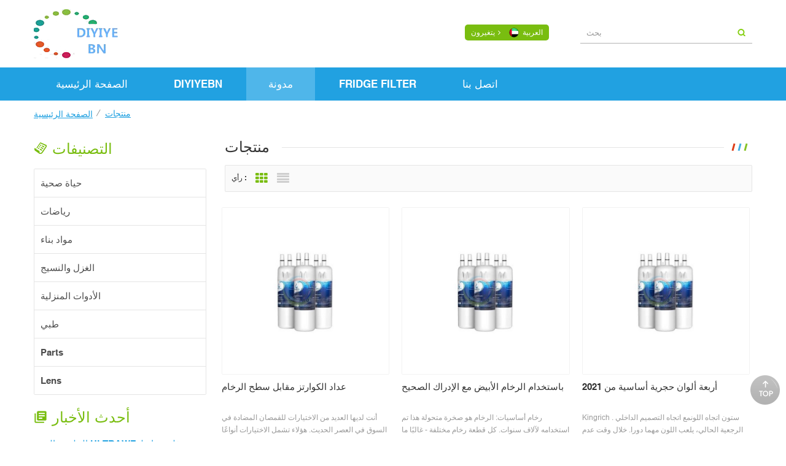

--- FILE ---
content_type: text/html
request_url: https://ar.diyiyebn.com/sofitel-gold-marble_sp
body_size: 8003
content:
<!DOCTYPE html PUBLIC "-//W3C//DTD XHTML 1.0 Transitional//EN" "http://www.w3.org/TR/xhtml1/DTD/xhtml1-transitional.dtd">
<html xmlns="http://www.w3.org/1999/xhtml">
<head>
<meta http-equiv="X-UA-Compatible" content="IE=edge">
<meta name="viewport" content="width=device-width,initial-scale=1">
<meta http-equiv="Content-Type" content="text/html; charset=utf-8" />
<meta http-equiv="X-UA-Compatible" content="IE=edge,Chrome=1" />
<meta http-equiv="X-UA-Compatible" content="IE=9" />
<meta http-equiv="Content-Type" content="text/html; charset=utf-8" />
<title>أفضل  سوفيتيل .رخام الذهب الشركة المصنعة - diyiyebn.com </title>
<meta name="keywords" content="أفضل  سوفيتيل .رخام الذهب المنتجات والموردين والمصنعين" />
<meta name="description" content="تريد معرفة المزيد عن  سوفيتيل .رخام الذهب؟ أنت يمكن من خلال DIYIYEBN للحصول على المزيد حول  سوفيتيل .رخام الذهب. " />
<link rel="alternate" hreflang="en" href="https://www.diyiyebn.com/sofitel-gold-marble_sp" />
      <link rel="alternate" hreflang="fr" href="https://fr.diyiyebn.com/sofitel-gold-marble_sp" />
      <link rel="alternate" hreflang="de" href="https://de.diyiyebn.com/sofitel-gold-marble_sp" />
      <link rel="alternate" hreflang="ru" href="https://ru.diyiyebn.com/sofitel-gold-marble_sp" />
      <link rel="alternate" hreflang="it" href="https://it.diyiyebn.com/sofitel-gold-marble_sp" />
      <link rel="alternate" hreflang="es" href="https://es.diyiyebn.com/sofitel-gold-marble_sp" />
      <link rel="alternate" hreflang="pt" href="https://pt.diyiyebn.com/sofitel-gold-marble_sp" />
      <link rel="alternate" hreflang="ar" href="https://ar.diyiyebn.com/sofitel-gold-marble_sp" />
      <link rel="alternate" hreflang="tr" href="https://tr.diyiyebn.com/sofitel-gold-marble_sp" />
      <link type="text/css" rel="stylesheet" href="/template/css/bootstrap.css" />
<link type="text/css" rel="stylesheet" href="/template/css/font-awesome.min.css" />
<link type="text/css" rel="stylesheet" href="/template/css/animate.css" />
<link type="text/css" rel="stylesheet" href="/template/css/style.css" />
<link type="text/css" rel="stylesheet" href="/template/css/meanmenu.min.css" />
<link href="/template/images/logo.ico" rel="shortcut icon" />
<script type="text/javascript" src="/template/js/jquery-1.8.3.js"></script>
<script type="text/javascript" src="/template/js/bootstrap.min.js"></script>
<script type="text/javascript" src="/template/js/demo.js"></script>
<script type="text/javascript" src="/template/js/jquery.flexisel.js"></script>
<script type="text/javascript" src="/template/js/jquery.velocity.min.js"></script>
<script type="text/javascript" src="/template/js/mainscript.js"></script>
<script type="text/javascript" src="/template/js/easyResponsiveTabs.js"></script>
<script language="javascript" src="/js/jquery.blockUI.js"></script>
<script language="javascript" src="/js/jquery.validate.min.js"></script>
<script type="text/javascript" src="/js/front/common.js"></script>
<script type="text/javascript" src="/js/front/inquiry/index.js"></script>
<script type="text/javascript" src="/js/front/inquiry/inquirydone.js"></script>
<script>
if( /Android|webOS|iPhone|iPad|iPod|BlackBerry|IEMobile|Opera Mini/i.test(navigator.userAgent) ) {
        $(function () {
            $('.page-about img').attr("style","");
            $(".page-about img").attr("width","");
            $(".page-about img").attr("height","");        
            $('.con_main img').attr("style","");
            $(".con_main img").attr("width","");
            $(".con_main img").attr("height","");        
            $('.news_main div img').attr("style","");
            $(".news_main div img").attr("width","");
            $(".news_main div img").attr("height","");        
            $('.mostBox img').attr("style","");
            $(".mostBox img").attr("width","");
            $(".mostBox img").attr("height","");

        })
}
</script>
<!--[if ie9]
<script src="js/html5shiv.min.js"></script>
<script src="js/respond.min.js"></script>
-->

<!--[if IE 8]>
    <script src="https://oss.maxcdn.com/libs/html5shiv/3.7.0/html5shiv.js"></script>
    <script src="https://oss.maxcdn.com/libs/respond.js/1.3.0/respond.min.js"></script>
<![endif]-->
<meta name="google-site-verification" content="wnQGGCqSNEM1nqtv23XcApxzpJ_cNvoi7Hoa9-4vERs" />
<!-- Google Tag Manager -->
<script>(function(w,d,s,l,i){w[l]=w[l]||[];w[l].push({'gtm.start':
new Date().getTime(),event:'gtm.js'});var f=d.getElementsByTagName(s)[0],
j=d.createElement(s),dl=l!='dataLayer'?'&l='+l:'';j.async=true;j.src=
'https://www.googletagmanager.com/gtm.js?id='+i+dl;f.parentNode.insertBefore(j,f);
})(window,document,'script','dataLayer','GTM-T2F3C92');</script>
<!-- End Google Tag Manager --></head>
<body>
 <!-- Google Tag Manager (noscript) -->
<noscript><iframe src="https://www.googletagmanager.com/ns.html?id=GTM-T2F3C92"
height="0" width="0" style="display:none;visibility:hidden"></iframe></noscript>
<!-- End Google Tag Manager (noscript) --> 
<div class="header clearfix">
	<div class="container">
    <div class="row">
    	<div class="logo">
              
<a href="/" id="logo"><img src="/uploadfile/userimg/94c99fc518ed224d830681e6d1fc5050.png" alt="DIYIYEBN" /></a>
      
  
           
        </div>
        <div class="head-right clearfix">
        	<dl class="select">
                <dt><em>يتغيرون<i class="fa fa-angle-right"></i></em>
                      
                    <img src="/template/images/ar.png" alt="DIYIYEBN"/><p>العربية</p>
                      
                                       </dt>
                <dd>
                    <ul>
        
                           
                        
                 <li><a href="https://ar.diyiyebn.com/sofitel-gold-marble_sp"><img src="/template/images/ar.png" alt="DIYIYEBN"/><p>العربية</p></a></li>
                                                                  
                        
                 <li><a href="https://www.diyiyebn.com/sofitel-gold-marble_sp" ><img src="/template/images/en.png" alt="DIYIYEBN"/><p>English</p></a></li>
                               
                        
                 <li><a href="https://fr.diyiyebn.com/sofitel-gold-marble_sp" ><img src="/template/images/fr.png" alt="DIYIYEBN"/><p>français</p></a></li>
                               
                        
                 <li><a href="https://de.diyiyebn.com/sofitel-gold-marble_sp" ><img src="/template/images/de.png" alt="DIYIYEBN"/><p>Deutsch</p></a></li>
                               
                        
                 <li><a href="https://ru.diyiyebn.com/sofitel-gold-marble_sp" ><img src="/template/images/ru.png" alt="DIYIYEBN"/><p>русский</p></a></li>
                               
                        
                 <li><a href="https://it.diyiyebn.com/sofitel-gold-marble_sp" ><img src="/template/images/it.png" alt="DIYIYEBN"/><p>italiano</p></a></li>
                               
                        
                 <li><a href="https://es.diyiyebn.com/sofitel-gold-marble_sp" ><img src="/template/images/es.png" alt="DIYIYEBN"/><p>español</p></a></li>
                               
                        
                 <li><a href="https://pt.diyiyebn.com/sofitel-gold-marble_sp" ><img src="/template/images/pt.png" alt="DIYIYEBN"/><p>português</p></a></li>
                               
                        
                 <li><a href="https://tr.diyiyebn.com/sofitel-gold-marble_sp" ><img src="/template/images/tr.png" alt="DIYIYEBN"/><p>Türkçe</p></a></li>
                                            
                        
                    </ul>
                </dd>
            </dl>
            <ul class="head-con">
                                                 </ul>
            <ul class="head-share">
          
           
          
                       
        <li><a rel="nofollow" target="_blank" href="https://www.facebook.com/wtsphotonics" ><img src="/uploadfile/friendlink/71807096a734d5bd2214a1136e6e333b.png" alt="facebook" /></a></li>
                       
        <li><a rel="nofollow" target="_blank" href="https://twitter.com/WTSPHOTONICS" ><img src="/uploadfile/friendlink/98d2240ef40429cbd72b299d9d373f80.png" alt="twitter" /></a></li>
                       
        <li><a rel="nofollow" target="_blank" href="http://www.linkedin.com/company/fuzhou-wts-photonics-co.-ltd" ><img src="/uploadfile/friendlink/ac2d1c3ca84e3ddcff6686a3e17a3dbd.png" alt="Linkedin" /></a></li>
                             
            </ul>
            <div class="theme-buy">
                <a rel="nofollow" class="btn btn-primary btn-large theme-login" href="javascript:;"></a>
            </div>
            <div class="theme-popover">
                <div class="theme-poptit">
                    <a rel="nofollow" href="javascript:;" title="关闭" class="close">×</a>
                </div>
                <div class="theme-popbod">
                    <em>أدخل كلمتك الرئيسية</em>
                    <div class="search">
                        <input name="search_keyword" onkeydown="javascript:enterIn(event);" type="text" value="بحث" onfocus="if(this.value=='بحث'){this.value='';}" onblur="if(this.value==''){this.value='بحث';}" class="search_main">
                        <input name="" type="submit" class="search_btn btn_search1" value="">
                    </div>
                </div>
            </div>
            <div class="theme-popover-mask"></div>

        </div>
    </div>
    </div>
</div>

<div class="nav-box clearfix">
	<div class="container">
    <div class="row">
		<div class="mainmenu-area bg-color-2 hidden-xs hidden-sm">
				<div class="mainmenu-left visible-lg visible-md">
                    <div class="mainmenu">
                        <nav>
                            <ul>
                              <li  ><a  href='/'>الصفحة الرئيسية</a></li>
    
                        <li ><a  href="/diyiyebn_d1"> DIYIYEBN </a>
                            
                        </li> 
               <li  class='active hover-icon' ><a   href="/products">مدونة</a>
                    	<ul class="vmegamenu">
                         
                                <li><a  href="/healthy-life_c2">حياة صحية</a>
                  
         			</li>
         		 
                                <li><a  href="/sports_c3">رياضات</a>
                  
         			</li>
         		 
                                <li><a  href="/building-materials_c4">مواد بناء</a>
                  
         			</li>
         		 
                                <li><a  href="/textile_c11">الغزل والنسيج</a>
                  
         			</li>
         		 
                                <li><a  href="/household-items_c93">الأدوات المنزلية</a>
                  
         			</li>
         		 
                                <li><a  href="/medical_c94">طبي</a>
                  
         			</li>
         		 
                                <li><a  href="/parts_c95">Parts</a>
                  
         			</li>
         		 
                                <li><a  href="/lens_c96">Lens</a>
                  
         			</li>
         		 
      			</ul>   
                        </li> 
                     
                         
                <li ><a   href="/fridge-filter_nc1">FRIDGE FILTER</a>
                       
                </li> 
                        
                        <li ><a  href="/contact-us_d4">اتصل بنا</a>
                          
                        </li>  
                            
                            <style>
                                       
                                
                                    
                              
                      
                        
                        
                                
                            </style>          

                            </ul>
                        </nav>
                    </div>		
				</div>	
			
		</div>
    </div>
    </div>
</div>
<div class="mobile-menu-area hidden-md hidden-lg">
	<div class="container">
		<div class="row">
			<div class="col-md-12">
				<div class="mobile-menu">
					<nav id="mobile-menu">
					                <ul>
                              <li  ><a  href='/'>الصفحة الرئيسية</a></li>
    
                        <li ><a  href="/diyiyebn_d1"> DIYIYEBN </a>
                          
                        </li> 
               <li  class='active hover-icon' ><a   href="/products">مدونة</a>
                    	<ul class="vmegamenu">
                         
                                <li><a  href="/healthy-life_c2">حياة صحية</a>
                  
         			</li>
         		 
                                <li><a  href="/sports_c3">رياضات</a>
                  
         			</li>
         		 
                                <li><a  href="/building-materials_c4">مواد بناء</a>
                  
         			</li>
         		 
                                <li><a  href="/textile_c11">الغزل والنسيج</a>
                  
         			</li>
         		 
                                <li><a  href="/household-items_c93">الأدوات المنزلية</a>
                  
         			</li>
         		 
                                <li><a  href="/medical_c94">طبي</a>
                  
         			</li>
         		 
                                <li><a  href="/parts_c95">Parts</a>
                  
         			</li>
         		 
                                <li><a  href="/lens_c96">Lens</a>
                  
         			</li>
         		 
      			</ul>   
                        </li> 
                           
                         
                <li ><a   href="/fridge-filter_nc1">FRIDGE FILTER</a>
                       
                </li> 
                        
                        <li ><a  href="/contact-us_d4">اتصل بنا</a>
                          
                        </li>                       
                            </ul>
					</nav>
				</div>
			</div>
		</div>
	</div>
</div>

<div class="breadcrumb clearfix wow fadeInUp">
	<div class="container">
    <div class="row">
        <div class="bread-right">
            <a class="home" href="/" title="Return to Home">الصفحة الرئيسية</a>
 <i>/</i><h2>منتجات</h2>
        </div>
    </div>
 	</div>
</div>

<div class="page-box clearfix">
	<div class="container">
    <div class="row">
 <div class="page-left clearfix">
        	<div id="right_column" class="left-nav clearfix">
                <section id="blockbestsellers" class="block products_block column_box">
                    <span class="left_title"><em>التصنيفات</em><span></span><i class="column_icon_toggle icon-plus-sign"></i></span>
                    <div class="block_content toggle_content">
                   <ul class="mtree">
                               
                        <li><a href="/healthy-life_c2">حياة صحية</a>
                               
                        </li>               
                           
                        <li><a href="/sports_c3">رياضات</a>
                               
                        </li>               
                           
                        <li><a href="/building-materials_c4">مواد بناء</a>
                               
                        </li>               
                           
                        <li><a href="/textile_c11">الغزل والنسيج</a>
                               
                        </li>               
                           
                        <li><a href="/household-items_c93">الأدوات المنزلية</a>
                               
                        </li>               
                           
                        <li><a href="/medical_c94">طبي</a>
                               
                        </li>               
                           
                        <li><a href="/parts_c95">Parts</a>
                               
                        </li>               
                           
                        <li><a href="/lens_c96">Lens</a>
                               
                        </li>               
                        
                        </ul>
                    </div>
                    <script type="text/javascript" src="/template/js/mtree.js"></script>
                </section>
            </div>
                 <div id="right_column" class="left-news column clearfix">
                <section class="block blockcms column_box">
                    <span class="left_title"><em>أحدث الأخبار</em><span></span><i class="column_icon_toggle icon-plus-sign"></i></span>
                    <div class="block_content toggle_content">
                        <ul class="lnews-list clearfix">
                                            
                              
                            <li class="clearfix">
                            	<a href="/ultrawf-frigidaire_n71" class="lnews-title">الجليدية النقية ULTRAWF فلتر مياه لـ Frigidaire ثلاجة</a>
                                <p>ما هو أول شيء تريد القيام به عندما تستيقظ تستيقظ؟ الناس عرض على هذا السؤال يختلف من من شخص إلى شخص. في بي الرأي ، أول شيء شرب كوب من الماء. ساعات طويل...</p>
                            </li>
                           
                            <li class="clearfix">
                            	<a href="/paultra2_n70" class="lnews-title">افعل أنت تعرف على الجليدية النقية PAULTRA2 فلتر هواء الثلاجة ؟ </a>
                                <p>فلتر هواء الثلاجةهو المفتاح لتنظيف الرائحة الكريهة وضمان الحصول على هواء نقي داخل الثلاجة مثل فلتر الماء ، فلتر هواء الثلاجة يجب استبدالها بانتظام (يع...</p>
                            </li>
                           
                            <li class="clearfix">
                            	<a href="/_n69" class="lnews-title">هل يمكن إعادة استخدام فلاتر مياه الثلاجة؟</a>
                                <p>في السنوات الأخيرة ، مع تحسن الشعب الوعي بالسعي لتحقيق جودة حياة عالية ، يولي الناس اهتمامًا متزايدًا للشرب الصحي المياه. لذا أصبح فلتر مياه الثلاجة م...</p>
                            </li>
                             
                                        
                        </ul>
                        <a href="/fridge-filter_nc1" class="lnews-more">عرض المزيد من الأخبار</a>
                    </div>
                </section>
            </div>
      
    
        </div>
        <div class="page-right clearfix wow fadeInRightBig">
            <div class="ptitle"><em>منتجات</em></div>
        	<div class="main">
                    <div id="cbp-vm" class="cbp-vm-switcher cbp-vm-view-grid">
                        <div class="cbp-vm-options">
                       <p>رأي :</p>
                            <a rel="nofollow" href="#" class="cbp-vm-icon cbp-vm-grid cbp-vm-selected" data-view="cbp-vm-view-grid">Grid View</a>
                            <a rel="nofollow" href="#" class="cbp-vm-icon cbp-vm-list" data-view="cbp-vm-view-list">List View</a>
                        </div> 
                                         
                    <div class="pro-text"></div>
                        <ul class="row">
                                                                                                 
                
                            
                            <li><span>
              <a class="cbp-vm-image" href="/quartz-counter-top-vs-marble-counter-top_p126.html"><img id="product_detail_img"  alt="Quartz counter top VS Marble counter top" width="10" src="/uploadfile/202102/04/884da60befcd1a0205f0be60372eb5e2_medium.jpg" /></a>
                                 
                                <div class="cbp-list-center">
                            <a href="/quartz-counter-top-vs-marble-counter-top_p126.html" class="cbp-title">عداد الكوارتز مقابل سطح الرخام</a>
                          <div class="cbp-vm-details">أنت لديها العديد من الاختيارات للقمصان المضادة في السوق في العصر الحديث. هؤلاء تشمل الاختيارات أنواعًا مختلفة من الأحجار بالإضافة إلى المواد ذات الأسطح الصلبة التي يمكن تصنيعها لتبدو وكأنها حجر. هذا سيساعدك الدليل في تعلم شيء ما التي تحتاج إلى معرفتها حول كل من الكوارتز والرخام قمم. ماذا هو الكوارتز ؟ الكوارتز مصنوع من 90٪ كوارتزيت طبيعي و 10٪ مواد10</div>  
                                        <ul class="pro-list-tags">
                                            <p>العلامات الساخنة :</p>
                                                                                                             
                                            <li><a href="/pure-white-marble_sp"><i class="fa fa-tag"></i>رخام أبيض نقي</a></li>
                               
                                            <li><a href="/marble-counter-top_sp"><i class="fa fa-tag"></i>سطح من الرخام</a></li>
                               
                                            <li><a href="/quartz-counter-top_sp"><i class="fa fa-tag"></i>كونترتوب الكوارتز</a></li>
                                                                                               </ul>
                                    <div class="cbp-list-more">
                             <a href="/quartz-counter-top-vs-marble-counter-top_p126.html" class="cbp-list-view">عرض التفاصيل</a>
                                    </div>
                                </div>
                            </span></li>                          
                 
                            <li><span>
              <a class="cbp-vm-image" href="/using-white-marble-with-correct-realize_p127.html"><img id="product_detail_img"  alt="Using White Marble With Correct Realize" width="10" src="/uploadfile/202102/04/884da60befcd1a0205f0be60372eb5e2_medium.jpg" /></a>
                                 
                                <div class="cbp-list-center">
                            <a href="/using-white-marble-with-correct-realize_p127.html" class="cbp-title">باستخدام الرخام الأبيض مع الإدراك الصحيح</a>
                          <div class="cbp-vm-details">رخام أساسيات: الرخام هو صخرة متحولة هذا تم استخدامه لآلاف سنوات. كل قطعة رخام مختلفة - غالبًا ما يعتبر التنوع في التعرق والتلوين أفضل سمة. يمكن أن يكون للبلاط الرخامي مظهر متساوٍ أو أقل اتساقًا ، اعتمادًا على نوع وجودة الرخام الذي تشتريه معظم الراقية يحتوي الرخام على لوحة ألوان متساوية للغاية مع عروق ناعمةالرخام منتج طبيعي ، لذا لا يهم ماذا التطبيق10</div>  
                                        <ul class="pro-list-tags">
                                            <p>العلامات الساخنة :</p>
                                                                                                             
                                            <li><a href="/china-white-marble_sp"><i class="fa fa-tag"></i>الصين الرخام الأبيض</a></li>
                               
                                            <li><a href="/white-marble-slab_sp"><i class="fa fa-tag"></i>لوح من الرخام الأبيض</a></li>
                               
                                            <li><a href="/chinese-natural-marble_sp"><i class="fa fa-tag"></i>الرخام الطبيعي الصيني</a></li>
                                                                                               </ul>
                                    <div class="cbp-list-more">
                             <a href="/using-white-marble-with-correct-realize_p127.html" class="cbp-list-view">عرض التفاصيل</a>
                                    </div>
                                </div>
                            </span></li>                          
                 
                            <li><span>
              <a class="cbp-vm-image" href="/four-basic-stone-colors-of-2021_p136.html"><img id="product_detail_img"  alt="Four basic stone colors of 2021" width="10" src="/uploadfile/202102/04/884da60befcd1a0205f0be60372eb5e2_medium.jpg" /></a>
                                 
                                <div class="cbp-list-center">
                            <a href="/four-basic-stone-colors-of-2021_p136.html" class="cbp-title">أربعة ألوان حجرية أساسية من 2021 </a>
                          <div class="cbp-vm-details">Kingrich . ستون اتجاه اللونمع اتجاه التصميم الداخلي الرجعية الحالي، يلعب اللون مهما دورا. خلال وقت عدم اليقين، ونحن نعود إلى راحة الألفة من خلال الحنين. ال kingrich قام الفريق بتجميع أربعة ألوان أساسية للبحث عنها في 2021 لتصميماتك الجديدة والتجديدات الخاصة بك إلى تعال. زعفرانأكثر لونا، لون مشرق، زعفران، قادر على رفع مساحة أكثر 1970's جلام . أشعر. ل10</div>  
                                        <ul class="pro-list-tags">
                                            <p>العلامات الساخنة :</p>
                                                                                                             
                                            <li><a href="/sofitel-gold-marble_sp"><i class="fa fa-tag"></i> سوفيتيل .رخام الذهب</a></li>
                               
                                            <li><a href="/brazil-botanic-green-slabs_sp"><i class="fa fa-tag"></i>البرازيل الألواح الخضراء النباتية</a></li>
                               
                                            <li><a href="/black-gold-marble_sp"><i class="fa fa-tag"></i>رخام الذهب الأسود</a></li>
                                                                                               </ul>
                                    <div class="cbp-list-more">
                             <a href="/four-basic-stone-colors-of-2021_p136.html" class="cbp-list-view">عرض التفاصيل</a>
                                    </div>
                                </div>
                            </span></li>                          
                 
                            <li><span>
              <a class="cbp-vm-image" href="/the-price-advantage-of-carrara-marble_p137.html"><img id="product_detail_img"  alt="The price advantage of Carrara marble" width="10" src="/uploadfile/202102/04/884da60befcd1a0205f0be60372eb5e2_medium.jpg" /></a>
                                 
                                <div class="cbp-list-center">
                            <a href="/the-price-advantage-of-carrara-marble_p137.html" class="cbp-title">ميزة السعر من كارارا رخام</a>
                          <div class="cbp-vm-details">كارارا . الرخام هو واحد من أرخص الرخام المتاحة اليوم. كانت التكنولوجيا دائما مهمة enabler التي تجلب كارارا إلى العمل بأكمله وأشخاص من مختلف الخلفيات. من المهم النظر في مستويات مختلفة ذات صلة بتكلفة. for . هؤلاء . مع ميزانية أكبر، هم يمكن اختيار مستوى أعلى، والعكس صحيح، هم يمكن اختيار الميزانية الصغيرة . أن . القول، جميع درجات كارارا الرخام تحظى بشع10</div>  
                                        <ul class="pro-list-tags">
                                            <p>العلامات الساخنة :</p>
                                                                                                             
                                            <li><a href="/carrara-marble_sp"><i class="fa fa-tag"></i> كارارا .رخام</a></li>
                               
                                            <li><a href="/white-carrara-marble_sp"><i class="fa fa-tag"></i>أبيض كارارا رخام</a></li>
                               
                                            <li><a href="/honed-carrara-marble-tile_sp"><i class="fa fa-tag"></i>شحذ كارارا بلاط الرخام</a></li>
                                                                                               </ul>
                                    <div class="cbp-list-more">
                             <a href="/the-price-advantage-of-carrara-marble_p137.html" class="cbp-list-view">عرض التفاصيل</a>
                                    </div>
                                </div>
                            </span></li>                          
                 
                            <li><span>
              <a class="cbp-vm-image" href="/choosing-a-stone-surface-for-the-kitchen_p145.html"><img id="product_detail_img"  alt="Choosing a stone surface for the kitchen" width="10" src="/uploadfile/202102/05/bcb1c14cd942513dd41e8ba1697139d4_medium.jpg" /></a>
                                 
                                <div class="cbp-list-center">
                            <a href="/choosing-a-stone-surface-for-the-kitchen_p145.html" class="cbp-title">اختيار سطح الحجر للمطبخ</a>
                          <div class="cbp-vm-details">يعد المطبخ جزءا مهما من أي منزل، واستخدام العديد من أصحاب المنازل هذه المساحة للتواصل الاجتماعي وإعداد وجبات الطعام والترفيه الضيوف. متى تصميم خطة مطبخ جديدة، كل شيء يجب أن تكون بعناية النظر من خزائن للطلاء والأواني واختيار الحجر للعمل السطح. نحن هي شركة محترفة من كونترتوب الرخام، كارارا الرخام الأبيض والجرانيت والحجر الرملي والترافرتين والحجر الجي10</div>  
                                        <ul class="pro-list-tags">
                                            <p>العلامات الساخنة :</p>
                                                                                                             
                                            <li><a href="/marble-countertop_sp"><i class="fa fa-tag"></i>كونترتوب الرخام</a></li>
                               
                                            <li><a href="/carrara-white-marble_sp"><i class="fa fa-tag"></i> كارارا .رخام أبيض</a></li>
                               
                                            <li><a href="/granite-countertops_sp"><i class="fa fa-tag"></i>الغرانيت كونترتوب</a></li>
                                                                                               </ul>
                                    <div class="cbp-list-more">
                             <a href="/choosing-a-stone-surface-for-the-kitchen_p145.html" class="cbp-list-view">عرض التفاصيل</a>
                                    </div>
                                </div>
                            </span></li>                          
                 
                            <li><span>
              <a class="cbp-vm-image" href="/6-things-to-know-before-choosing-and-installing-marble-floor-tile_p148.html"><img id="product_detail_img"  alt="6 things to know before choosing and installing marble floor tile" width="10" src="/uploadfile/202102/05/bcb1c14cd942513dd41e8ba1697139d4_medium.jpg" /></a>
                                 
                                <div class="cbp-list-center">
                            <a href="/6-things-to-know-before-choosing-and-installing-marble-floor-tile_p148.html" class="cbp-title">6 أشياء يجب معرفتها قبل اختيار وتثبيت بلاط الأرضيات الرخام</a>
                          <div class="cbp-vm-details">تعرف على اللون والنمط والجودة والتكلفة الشعبية الفاخرة بلاط الأرضيات الرخاميةلتحديد سواء إنه ينتمي إلى منزلك. بدأت أرضية الرخام الجميلة تدخل منزلنا في شكل الحجر الجيري. ملايين سنوات من التحول المكثف الحرارة و الضغط أنتجت الحجارة الكثيفة المتنوعة التي يمكن أن تكون مصقولة في أبرز الضوء. تم استخراج الرخام الآن على مستوى العالم ويعتبر الرخام الطبيعي لل10</div>  
                                        <ul class="pro-list-tags">
                                            <p>العلامات الساخنة :</p>
                                                                                                             
                                            <li><a href="/marble-floor-tile_sp"><i class="fa fa-tag"></i>بلاط الأرضيات الرخامية</a></li>
                               
                                            <li><a href="/carrara-marble-floor-tiles_sp"><i class="fa fa-tag"></i> كارارا .بلاط الأرضيات الرخامية</a></li>
                               
                                            <li><a href="/polished-marble-floor_sp"><i class="fa fa-tag"></i>أرضية رخامية مصقولة</a></li>
                                                                                               </ul>
                                    <div class="cbp-list-more">
                             <a href="/6-things-to-know-before-choosing-and-installing-marble-floor-tile_p148.html" class="cbp-list-view">عرض التفاصيل</a>
                                    </div>
                                </div>
                            </span></li>                          
        
                                
                        </ul>
                    </div>
                    <script type="text/javascript" src="/template/js/cbpViewModeSwitch.js"></script>
                </div>
            <div class="page_num clearfix">
            
          <a href="/sofitel-gold-marble_sp">الصفحة الأولى</a>
                      
                                        <span>1</span>
                                                                                <a href="/sofitel-gold-marble_sp_2" class="pages underline">2</a>
                                                                                                                <a href="/sofitel-gold-marble_sp_3" class="pages underline">3</a>
                                                        
                <a href="/sofitel-gold-marble_sp_2" class="pages">&gt;&gt;</a>
              
                                    
    <a href="/sofitel-gold-marble_sp_3">آخر صفحة</a>
               
                       <p> ما مجموعه<strong>3</strong>الصفحات</p>
               
            </div>
        </div>  
    </div>
    </div>
</div>
    

   
<div class="footer clearfix">
	<div class="container">
    <div class="row">
    	<div id="right_column" class="fot_con clearfix">
        	<section id="blockbestsellers" class="block products_block column_box">
            	<span class="fot_title"><em>ابقى على تواصل</em><i class="column_icon_toggle icon-plus-sign"></i></span>
                <div class="block_content toggle_content">
                    <ul>
                            
                                                 
                <li class="fcon01">CHINA</li>
                                                                         
                                    
                                                   </ul>
                </div>
            </section>
        </div>
        
        <div id="right_column" class="fot_pro clearfix">
        	<section id="blockbestsellers" class="block products_block column_box">
            	<span class="fot_title"><em>منتجات</em><i class="column_icon_toggle icon-plus-sign"></i></span>
                <div class="block_content toggle_content">
                    <ul>
                              
                            <li><a href="/purerdrop-refrigerator-air-filters_p124.html"> PurerDrop فلاتر هواء الثلاجة</a></li>
                       
                            <li><a href="/through-atmospheric-water-generator-to-get-fresh-water-from-air_p125.html">من خلال مولد الماء الجوي للحصول على المياه العذبة من الهواء</a></li>
                       
                            <li><a href="/morefilter-refrigerator-water-filters_p123.html"> المزيدفلاتر مياه الثلاجة</a></li>
                    
                    </ul>
                </div>
            </section>
        </div>
        
        <div id="right_column" class="fot_tags clearfix">
        	<section id="blockbestsellers" class="block products_block column_box">
            	<span class="fot_title"><em>العلامات الساخنة</em><i class="column_icon_toggle icon-plus-sign"></i></span>
                <div class="block_content toggle_content">
                    <ul class="clearfix">
                    
  <li><a href="/refrigerator-water-filters_sp">فلاتر مياه الثلاجة</a></li>
   
  <li><a href="/refrigerator-air-filters_sp">فلاتر هواء الثلاجة</a></li>
   
  <li><a href="/atmospheric-water-generator_sp">مولد الماء الجوي</a></li>
   
  <li><a href="/marble-counter-top_sp">سطح من الرخام</a></li>
   
  <li><a href="/polyester-yarn_sp">خيوط البوليستر</a></li>
   
  <li><a href="/polyester-spun-yarn_sp">نسج خيوط بوليستر</a></li>
                     </ul>
                </div>
            </section>
        </div>
        
    </div>
    </div>
</div>

<div id="right_column" class="fot_nav clearfix">
	<section id="blockbestsellers" class="block products_block column_box">
    	<span class="fot_title"><em>تحتاج مساعدة</em><i class="column_icon_toggle icon-plus-sign"></i></span>
        <div class="block_content toggle_content">
        	<ul>
                                                             <li><a href="/">الصفحة الرئيسية</a></li>
  
      <li><a href="/about-us_d1">معلومات عنا</a></li>
  
      <li><a href="/products">منتجات</a></li>
  
      <li><a href="/contact-us_d4">اتصل بنا</a></li>
  
      <li><a href="/sitemap.html"> خريطة الموقع </a></li>
  
      <li><a href="/sitemap.xml"> XML </a></li>
  
            </ul>
        </div>
    </section>
</div>

<div class="fot-bot clearfix">
	<div class="container">
    <div class="row">
    	<ul class="fot-fri clearfix">
        	    
        </ul>
        <p class="copy">حقوق النشر © 2026 DIYIYEBN.كل الحقوق محفوظة. </a></p>
    </div>
    </div>
</div>






<script>
$(function(){
	$(".side ul li").hover(function(){
		$(this).find(".sidebox").stop().animate({"width":"280px"},200).css({"opacity":"1","filter":"Alpha(opacity=100)","background":"#4fb6ea"})	
	},function(){
		$(this).find(".sidebox").stop().animate({"width":"48px"},200).css({"opacity":"0.8","filter":"Alpha(opacity=80)","background":"#21a1e1"})	
	});
});

</script>


<a rel="nofollow" href="javascript:;" class="back_top" style="display: inline;"></a>
<script type="text/javascript" src="/template/js/jquery.meanmenu.js"></script>
<script type="text/javascript" src="/template/js/main.js"></script>
<script type="text/javascript" src="/template/js/owl.carousel.min.js"></script>	
<script type="text/javascript" src="/template/js/wow.min.js"></script>
<script type="text/javascript" src="/template/js/jquery.placeholder.min.js"></script>
<script type="text/javascript" src="/template/js/theme.js"></script>
</body>
</html>


--- FILE ---
content_type: text/css
request_url: https://ar.diyiyebn.com/template/css/style.css
body_size: 14293
content:
/*reset*/



:focus{outline:0;}



body,ul,img,p,input,dl,dd,tr,th,td{margin:0;padding:0;}



em{font-style:normal;}



img{border:none;}



/*li,ul,ol{list-style:none;}*/



a{text-decoration:none;color:#333;}



input{padding:0px;vertical-align: middle;line-height: normal;border:none;} 



body{overflow-x:hidden;}



button::-moz-focus-inner,input[type="reset"]::-moz-focus-inner,input[type="button"]::-moz-focus-inner,input[type="submit"]::-moz-focus-inner,input[type="file"]>input[type="button"]::-moz-focus-inner{border:none;padding:0;}



a:focus {outline: none;}











/*share*/



body{font-size:12px;font-family:Helvetica,Arial,serif;color:#333;}



.bold{font-weight:bold;}



.fontRed{color:red;}



.clearfix:before, .clearfix:after{content:" ";display:table;}



.clearfix:after{clear:both;}







@media only screen and (max-width: 768px) {



	.row{margin:0;}



}











*:link,*:visited,*:hover,*:active,*:focus{



 transition:color .30s linear, background-color .30s linear, border-color .30s linear,opacity .30s linear,background-image .30s linear;



 -webkit-transition:color .30s linear, background-color .30s linear, border-color .30s linear,opacity .30s linear,background-image .30s linear;}



 



@font-face {



    font-family: 'Helvetica';



    src:url(../font/Helvetica.eot);



    src: url(../font/Helvetica.eot?#iefix) format('embedded-opentype'),



	 url(../font/Helvetica.svg#Helvetica) format('svg'),



	 url(../font/Helvetica.woff) format('woff'),



	 url(../font/Helvetica.ttf) format('truetype');



    font-weight: normal;



    font-style: normal;



}







@font-face {



    font-family: 'helveticaLight';



    src:url(../font/helveticaLight.eot);



    src: url(../font/helveticaLight.eot?#iefix) format('embedded-opentype'),



	 url(../font/helveticaLight.svg#helveticaLight) format('svg'),



	 url(../font/helveticaLight.woff) format('woff'),



	 url(../font/helveticaLight.ttf) format('truetype');



    font-weight: normal;



    font-style: normal;



}







@font-face {



    font-family: 'HelveticaB';



    src:url(../font/HelveticaB.eot);



    src: url(../font/HelveticaB.eot?#iefix) format('embedded-opentype'),



	 url(../font/HelveticaB.svg#HelveticaB) format('svg'),



	 url(../font/HelveticaB.woff) format('woff'),



	 url(../font/HelveticaB.ttf) format('truetype');



    font-weight: normal;



    font-style: normal;



}











/*index*/



.header{padding:15px 0;}



.logo{float:left;}



#logo{display:inline-block; vertical-align:middle;}



#logo h1{margin:0;padding:0;}



#logo img{max-width:140px;max-height:102px;width:auto;height:auto;-moz-transition: all 0.3s;-o-transition: all 0.3s;-webkit-transition: all 0.3s;transition: all 0.3s;}



#logo-text{display:inline-block; vertical-align:middle;margin-left:20px;margin-top:30px;}



#logo-text img{max-width:436px;max-height:50px;width:auto;height:auto;-moz-transition: all 0.3s;-o-transition: all 0.3s;-webkit-transition: all 0.3s;transition: all 0.3s;}







.head-right{float:right;width:40%;margin-top:20px;}







.select{position:relative;margin-right:20px;display:inline-block;-moz-transition: all 0.3s;-o-transition: all 0.3s;-webkit-transition: all 0.3s;transition: all 0.3s;text-align:left;float:left;border-radius:5px;background:#79bd10;padding:4px 10px;margin-top:5px;}



.select dt{display:inline-block;cursor:pointer;position:relative;z-index:9999999;color:#ffffff;text-align:right;text-transform:capitalize;font-size:12px;font-weight:normal;}



.select dt:hover,.select dt.cur{}



.select dt>em{display:inline-block;font-family: 'HelveticaB';text-transform:uppercase;margin-right:10px;}



.select dt>em i{padding-left:5px;}



.select dt>p{display:inline-block;padding-left:5px;margin:0;text-transform:capitalize;font-size:12px; vertical-align:middle;}



.select dt img{max-width:18px;max-height:18px; vertical-align:middle;}



.select dd{position:absolute;right:0;top:27px;background:#fff;display:none;z-index:9999999999;border:1px solid #e5e5e5;border-radius:2px;}



.select dd ul{padding:4px;width:120px;/*max-height:250px;*/overflow:auto;list-style:none;}



.select dd ul li{margin-bottom:3px;}



.select dd ul li a{line-height:24px;display:block;padding:0 8px;text-align:left;color:#333;}



.select dd ul li a:hover{background:#f5f5f5;color:#85c3b6;}



.select dd ul li img{max-width:16px;max-height:16px;width:100%;height:auto;vertical-align:middle;}



.select dd ul li p{padding-left:5px;font-size:12px;display:inline-block;text-transform:capitalize;vertical-align:middle;margin:0;}







.head-con{list-style:none;margin-top:3px;display:none;}



.head-con li{display:inline-block;margin:0 6px;padding:2px 0;padding-left:30px;font-size:14px;color:#4c4c4c;}



.head-con li.hcon01{background:url(../images/icon-phone.png) no-repeat left 1px;}



.head-con li.hcon02{background:url(../images/icon-email.png) no-repeat left 1px;}



.head-con li a:hover{color:#21a1e1;}







.head-share{list-style:none;display:inline-block;margin-top:30px;display:none;}



.head-share li{display:inline-block;margin:0 8px;}







/*search*/



.theme-buy .btn{



	position: relative;



	cursor: pointer;



	display: inline-block;



	vertical-align: middle;



	width:36px;



	height:36px;



	text-align: center;



	text-decoration: none;



	background:#fafafa url(../images/search.png) no-repeat center center;



	border:1px solid #79bd10;



	color:#fff;



	font-size:14px;



	text-transform:uppercase;



	font-family: 'HelveticaB';



	border-radius:50%;



	padding:0;



}







.theme-buy{display:inline-block;text-align: center;display:none;}



.theme-gobuy,.theme-signin{font-size: 15px;}



.theme-popover-mask{z-index: 999999998;position:fixed;top:0;left:0;width:100%;height:100%;background:#000;opacity:0.7;filter:alpha(opacity=70);-moz-opacity:0.7;display:none;}



.theme-popover{float:right;width:98%;max-width:280px;height:36px;overflow:hidden;position:relative;background:#fff;border-bottom:1px solid #b2b2b2;}



.theme-poptit{position:absolute;right:0;top:0;width:30px;height:30px;background:#4c4c4c;text-align:center;display:block;display:none;}



.theme-poptit .close{color:#fff;font-size:26px;opacity:1;filter:alpha(opacity=100);-moz-opacity:1;line-height:30px;float:none;text-shadow:none;}



.theme-poptit:hover{background:#85c3b6;}



.theme-poptit .close:hover{color:#fff;opacity:1;filter:alpha(opacity=100);-moz-opacity:1;}



.theme-popbod{color:#444;text-align: center;}



.theme-popbod>em{font-family: 'HelveticaB';text-transform:uppercase;display:none;margin-bottom:10px;font-size:17px;}



.search{position:relative;}



.search_main{width:100%;height:36px;background:transparent;color:#999999;float:left;padding-left:10px;font-family: 'helveticaLight', sans-serif;line-height:40px;font-size:13px;}



.search_main:focus{color:#333;}



.search_btn{display:block;position:absolute;width:36px;line-height:36px;right:0;top:0;height:36px;cursor:pointer;text-align:left;color:#fff;background:url(../images/search.png) no-repeat center center;text-transform:uppercase;text-align:center;font-size:15px;}



.search_btn:hover{background:#f2f2f2 url(../images/search.png) no-repeat center center;}







/* Sizes for the bigger menu */



header{width: 100%;position: fixed;z-index: 999999;padding: 0;}



header.large{height:;top:0;-moz-transition: all 0.3s;-o-transition: all 0.3s;-webkit-transition: all 0.3s;transition: all 0.3s;}



header .row{position:relative;}



header.small{height: ;left:0;background:#fff;top:0;box-shadow:0 0 20px 5px rgba(0,0,0,0.1);-moz-transition: all 0.3s;-o-transition: all 0.3s;-webkit-transition: all 0.3s;transition: all 0.3s;}





header.small{height: ;left:0;background:#fff;top:0;box-shadow:0 0 20px 5px rgba(0,0,0,0.1);-moz-transition: all 0.3s;-o-transition: all 0.3s;-webkit-transition: all 0.3s;transition: all 0.3s;}

header.small .header{padding:10px 0;}

header.small #logo img{max-width:100px;}

header.small #logo-text img{max-width:250px;}

header.small .select{margin-top:20px;float:right;margin-right:0;margin-left:20px;}

header.small .theme-popover{margin-top:15px;}

header.small .head-share,header.small .head-con{display:none;}





.height{padding-top:196px;}







@media only screen and (max-width: 1200px) {



	#logo-text img{display:none;}



	.head-right{width:60%;}



}







@media only screen and (max-width: 992px) {



	.header{padding:15px 0;}



	header{padding:0;position:inherit;}



	.height{padding-top:0;}



	.head-con,.head-share{display:none;}



	.head-right{width:70%;}



	.theme-popover{margin-top:0;}



	#logo img{max-width:100px;}



	.select{margin-top:5px;}



}







@media only screen and (max-width: 768px) {



	.header{padding:10px 0;}



	#logo-text{margin-left:10px;}

	#logo-text img{display:block;max-width:265px;}



	.select{margin-top:5px;margin-right:60px;}



	.head-right{width:auto;}



	.theme-buy .btn{right:10px;top:25px;position:absolute;}



	.theme-buy{display:inline-block;margin-top:8px;}



	.theme-popbod>em{display:block;}



	.theme-popover{



		z-index:999999999999;



		position:fixed;



		top:50%;



		left:50%;



		width:94%;



		height:auto;



		-webkit-transform: translate(-50%, -50%);



		-moz-transform: translate(-50%, -50%);



		-ms-transform: translate(-50%, -50%);



		-o-transform: translate(-50%, -50%);



		transform: translate(-50%, -50%);



		display:none;



		background:#fff;



		padding:30px 20px;



		max-width:none;



		margin:0;



	}	



	.theme-poptit{display:block;}



	.search_main{border:1px solid #ccc;border-radius:2px;width:100%;}



	.head-con{display:none;}



	header.small .select{float:none;margin-left:0;margin-right:50px;margin-top:10px;}



}





@media only screen and (max-width: 650px) {

	#logo-text img{display:none;}

}





@media only screen and (max-width: 375px) {



	.select dt>em{display:none;}



}







@media only screen and (min-width: 768px) {



	.carousel-control .glyphicon-chevron-left, .carousel-control .glyphicon-chevron-right, .carousel-control .icon-prev, .carousel-control .icon-next{width:48px;height:48px;}



	.carousel-control.left{filter:alpha(opacity=0);-moz-opacity:0;opacity:0;}



	.carousel-control.left:hover{filter:alpha(opacity=80);-moz-opacity:0.8;opacity:0.8;}



	.carousel-control.right{filter:alpha(opacity=0);-moz-opacity:0;opacity:0;}



	.carousel-control.right:hover{filter:alpha(opacity=80);-moz-opacity:0.8;opacity:0.8;}



	.glyphicon-chevron-left:before{content:"";background:url(../images/slide-prev.png) no-repeat center center;width:48px;height:48px;display:inline-block;}



	.glyphicon-chevron-right:before{content:"";background:url(../images/slide-next.png) no-repeat center center;width:48px;height:48px;display:inline-block;}



}











.main-cat{padding:40px 0;}



.main-title{text-align:center;margin-bottom:20px;padding-bottom:30px;background:url(../images/title-bg.png) no-repeat bottom center;}



.main-title em{font-size:27px;font-family:"HelveticaB";text-transform:uppercase;color:#4c4c4c;display:block;margin-bottom:10px;}



.main-title p{color:#999999;font-size:13px;max-width:60%;margin:auto;line-height:16px;overflow:hidden;height:16px;font-family: 'helveticaLight', sans-serif;}







.mcat-main{margin:20px 0;padding:0 30px;}



.mcat-main .nbs-flexisel-container{position:relative;max-width:100%;display:inline-block; vertical-align:middle;}



.mcat-main .nbs-flexisel-ul{position:relative;width:9999px;margin:0px;padding:0px;list-style-type:none;text-align:center;overflow:hidden;}



.mcat-main .nbs-flexisel-inner{float:left;width:100%;overflow:hidden;}



.mcat-main .nbs-flexisel-item{float:left;margin:0px;padding:0px;cursor:pointer;line-height:0px;text-align:center;}



.mcat-main .nbs-flexisel-item>div{position:relative;}



.mcat-main .nbs-flexisel-item>div a{position:absolute;left:0;top:0;width:100%;height:100%;display:block;z-index:9;}



.mcat-main .nbs-flexisel-item>div img{max-width:100%;height:auto;width:100%;border-radius:2px;}



.mcat-main .nbs-flexisel-item>div .text{position:absolute;left:0;bottom:0;background:#fff;background:rgba(255,255,255,0.8);padding:15px;text-align:left;-moz-transition: all 0.3s;-o-transition: all 0.3s;-webkit-transition: all 0.3s;transition: all 0.3s;}



.mcat-main .nbs-flexisel-item:hover>div .text{background:#fff;background:rgba(255,255,255,0.9);padding:25px 15px;}



.mcat-main .nbs-flexisel-item>div .text em{font-size:23px;display:block;color:#333333;font-family:"HelveticaB";line-height:23px;overflow:hidden;white-space:nowrap;text-overflow:ellipsis;word-wrap:normal;text-transform:uppercase;margin-bottom:12px;}



.mcat-main .nbs-flexisel-item:hover>div .text em{color:#45b0e4;}



.mcat-main .nbs-flexisel-item>div .text>div{color:#666666;overflow:hidden;font-size:13px;line-height:20px;height:40px;font-family: 'helveticaLight', sans-serif;}



.mcat-main .nbs-flexisel-item>div .text>span{display:inline-block;font-size:12px;filter:alpha(opacity=0);-moz-opacity:0;opacity:0;color:#79bd10;font-family:"HelveticaB";text-transform:uppercase;line-height:14px;padding-right:15px;background:url(../images/icon-btn.png) no-repeat right center;-moz-transition: all 0.3s;-o-transition: all 0.3s;-webkit-transition: all 0.3s;transition: all 0.3s;height:0;}



.mcat-main .nbs-flexisel-item:hover>div .text>span{margin-top:15px;filter:alpha(opacity=100);-moz-opacity:1;opacity:1;height:14px;}



.mcat-main .nbs-flexisel-item>div .text>span:hover{padding-right:18px;}







.nbs-flexisel-nav-left,.nbs-flexisel-nav-right{width:16px;height:28px;position:absolute;cursor:pointer;z-index:100;top:50%;-moz-transition: all 0.3s;-o-transition: all 0.3s;-webkit-transition: all 0.3s;transition: all 0.3s;filter:alpha(opacity=0);-moz-opacity:0;opacity:0;}



.mcat-main:hover .nbs-flexisel-nav-left,.mcat-main:hover .nbs-flexisel-nav-right{filter:alpha(opacity=30);-moz-opacity:0.3;opacity:0.3;}



.mcat-main .nbs-flexisel-nav-left{left:-30px;text-align:center;background:url(../images/prev.png) no-repeat;}



.mcat-main .nbs-flexisel-nav-left:hover{filter:alpha(opacity=60);-moz-opacity:0.6;opacity:0.6;}



.mcat-main .nbs-flexisel-nav-right{right:-30px;text-align:center;background:url(../images/next.png) no-repeat;}



.mcat-main .nbs-flexisel-nav-right:hover{filter:alpha(opacity=60);-moz-opacity:0.6;opacity:0.6;}







@media only screen and (max-width: 1200px) {



	.nbs-flexisel-nav-left, .nbs-flexisel-nav-right{filter:alpha(opacity=30);-moz-opacity:0.3;opacity:0.3;}



	.mcat-main .nbs-flexisel-nav-left{left:-25px;}



	.mcat-main .nbs-flexisel-nav-right{right:-25px;}



}







@media only screen and (max-width: 992px) {



	.main-title em{font-size:23px;}



	.mcat-main .nbs-flexisel-item>div .text em{font-size:17px;}



}







@media only screen and (max-width: 768px) {



	.main-cat{padding:30px 0;}



	.main-title p{max-width:100%;}



}







/*main-news*/



.main-news{padding:60px 0;background-size:cover !important;}



.main-news .main-title{background:none;padding-bottom:0;}



#carousel-small{padding-top:20px;}



.main-news .owl-carousel .item{padding:0 15px;}



.main-news .owl-carousel .mnews-main{background:#fff;border-radius:2px;padding:8px;}



.main-news .owl-carousel .mnews-main img{max-width:100%;height:auto;width:100%;}



.main-news .owl-carousel .mnews-main .mnews-image{position:relative;}



.main-news .owl-carousel .mnews-main .mnews-image a{position:absolute;left:0;top:0;width:100%;height:100%;display:block;z-index:9;}



.main-news .owl-carousel .mnews-main .mnews-image span{



	background:url(../images/news-btn.png) no-repeat center center;



	width:80px;



	height:80px;



	position:absolute;



	left:50%;



	top:50%;



	-webkit-transform: translate(-50%, -50%);



	-moz-transform: translate(-50%, -50%);



	-ms-transform: translate(-50%, -50%);



	-o-transform: translate(-50%, -50%);



	transform: translate(-50%, -50%);



	-webkit-transition: all 0.3s ease-in-out;



	-moz-transition: all 0.3s ease-in-out;



	-o-transition: all 0.3s ease-in-out;



	transition: all 0.3s ease-in-out;



	filter:alpha(opacity=0);



	-moz-opacity:0;



	opacity:0;



}



.main-news .owl-carousel .mnews-main:hover .mnews-image span{filter:alpha(opacity=100);-moz-opacity:1;opacity:1;}



.main-news .owl-carousel .mnews-main .mnews-text{text-align:center;padding-bottom:15px;}



.main-news .owl-carousel .mnews-main .mnews-title{color:#231815;font-family: 'HelveticaB', sans-serif;font-size:15px;text-transform:capitalize;display:block;overflow:hidden;white-space:nowrap;text-overflow:ellipsis;word-wrap:normal;margin-bottom:15px;margin-top:15px;}



.main-news .owl-carousel .mnews-main:hover .mnews-title{color:#45b0e4;}



.main-news .owl-carousel .mnews-main .news-date{margin-top:15px;display:block;}



.main-news .owl-carousel .mnews-main .news-date span{display:inline-block;width:50%;font-size:12px;color:#79bd10;font-family:"HelveticaB";}



.main-news .owl-carousel .mnews-main .news-date span i{padding-right:5px;}



.main-news .owl-carousel .mnews-main .mnews-text>p{font-size:12px;color:#999999;line-height:22px;overflow:hidden;height:66px;}



.main-news .owl-carousel .mnews-main:hover em{color:#23ac38;}



.main-news .owl-carousel .mnews-main:hover a{text-decoration:none;}







/* clearfix */



.owl-carousel .owl-wrapper:after {



	content: ".";



	display: block;



	clear: both;



	visibility: hidden;



	line-height: 0;



	height: 0;



}



/* display none until init */



.owl-carousel{



	display: none;



	position: relative;



	width: 100%;



	-ms-touch-action: pan-y;



}



.owl-carousel .owl-wrapper{



	display: none;



	position: relative;



	-webkit-transform: translate3d(0px, 0px, 0px);



}



.owl-carousel .owl-wrapper-outer{



	overflow: hidden;



	position: relative;



	width: 100%;



}



.owl-carousel .owl-wrapper-outer.autoHeight{



	-webkit-transition: height 500ms ease-in-out;



	-moz-transition: height 500ms ease-in-out;



	-ms-transition: height 500ms ease-in-out;



	-o-transition: height 500ms ease-in-out;



	transition: height 500ms ease-in-out;



}



	



.owl-carousel .owl-item{float: left;}



.owl-controls .owl-page,



.owl-controls .owl-buttons div{



	cursor: pointer;



}



.owl-controls {



	-webkit-user-select: none;



	-khtml-user-select: none;



	-moz-user-select: none;



	-ms-user-select: none;



	user-select: none;



	-webkit-tap-highlight-color: rgba(0, 0, 0, 0);



}







/* mouse grab icon */



.grabbing { cursor:url(grabbing.png) 8 8, move;}







/* fix */



.owl-carousel  .owl-wrapper,



.owl-carousel  .owl-item{



	-webkit-backface-visibility: hidden;



	-moz-backface-visibility:    hidden;



	-ms-backface-visibility:     hidden;



  -webkit-transform: translate3d(0,0,0);



  -moz-transform: translate3d(0,0,0);



  -ms-transform: translate3d(0,0,0);



}







.owl-theme .owl-controls{margin-top: 3%;text-align: center;}







/* Styling Next and Prev buttons */







.owl-theme .owl-controls .owl-buttons div{



	color: #FFF;



	display: inline-block;



	zoom: 1;



	*display: inline;/*IE7 life-saver */



	margin: 5px;



	padding: 3px 10px;



	font-size: 12px;



	-webkit-border-radius: 30px;



	-moz-border-radius: 30px;



	border-radius: 30px;



	background: #869791;



	filter: Alpha(Opacity=50);/*IE7 fix*/



	opacity: 0.5;



}



/* Clickable class fix problem with hover on touch devices */



/* Use it for non-touch hover action */



.owl-theme .owl-controls.clickable .owl-buttons div:hover{



	filter: Alpha(Opacity=100);/*IE7 fix*/



	opacity: 1;



	text-decoration: none;



}







/* Styling Pagination*/







.owl-theme .owl-controls .owl-page{



	display: inline-block;



	zoom: 1;



	*display: inline;/*IE7 life-saver */



}



.owl-theme .owl-controls .owl-page span{



	display: block;



	width: 10px;



	height: 10px;



	margin: 5px 10px;



	background: #fff;



	border-radius:50%;



	-moz-transition: all 0.3s;



	-o-transition: all 0.3s;



	-webkit-transition: all 0.3s;



	transition: all 0.3s;



}







.owl-theme .owl-controls .owl-page.active span,



.owl-theme .owl-controls.clickable .owl-page:hover span{



	background:#79bd10;



	width:20px;



	border-radius:5px;



	



}







/* If PaginationNumbers is true */



.owl-theme .owl-controls .owl-page span.owl-numbers{



	height: auto;



	width: auto;



	color: #FFF;



	padding: 2px 10px;



	font-size: 12px;



	-webkit-border-radius: 30px;



	-moz-border-radius: 30px;



	border-radius: 30px;



}







@media only screen and (max-width: 992px) {



	.main-news .owl-carousel .mnews-main .mnews-text>p{height:44px;}



}







@media only screen and (max-width: 768px) {



	.slide-small{margin-bottom:30px;}



	.main-news{padding:30px 0;}



	#carousel-small{padding-top:0;}



}







@media only screen and (max-width: 480px) {



	.main-news .owl-carousel .item{padding:0;}



}











.main-pro{padding:50px 0;}



.mpro-list{list-style:none;margin-top:30px;}



.mpro-list li{padding:0 10px;margin-bottom:20px;}



.mpro-list li .mpro-image{display:block;border-radius:2px;border-radius:2px;-moz-transition: all 0.3s;-o-transition: all 0.3s;-webkit-transition: all 0.3s;transition: all 0.3s;}



.mpro-list li:hover .mpro-image{box-shadow:0 0 15px 2px rgba(0,0,0,0.15);}



.mpro-list li .mpro-image img{max-width:100%;height:auto;border-radius:2px;width:100%;}



.mpro-list li .mpro-title{font-family:"HelveticaB";display:block;color:#4c4c4c;font-size:17px;text-transform:capitalize;margin:15px 0;line-height:24px;overflow:hidden;height:48px;}



.mpro-list li:hover .mpro-title{color:#45b0e4;}



.mpro-list li>p{color:#808080;font-family: 'helveticaLight', sans-serif;font-size:13px;line-height:24px;margin-bottom:15px;overflow:hidden;height:48px;}



.mpro-list li .mpro-more{display:inline-block;color:#79bd10;font-size:12px;font-family:"HelveticaB";text-transform:uppercase;background:url(../images/icon-btn.png) no-repeat right center;padding-right:15px;-moz-transition: all 0.3s;-o-transition: all 0.3s;-webkit-transition: all 0.3s;transition: all 0.3s;}



.mpro-list li .mpro-more:hover{background:url(../images/icon-btn.png) no-repeat 98% center;}







@media only screen and (max-width: 992px) {



	.mpro-list li .mpro-title{font-size:15px;}



}







@media only screen and (max-width: 768px) {



	.main-pro{padding:30px 0;}



	.mpro-list li{padding:0;margin-bottom:30px;}



	.mpro-list li .mpro-image img{width:100%;}



}







.main-aboutbox{background:url(../images/map-bg01.png) no-repeat left top, url(../images/map-bg02.png) no-repeat right center;padding:50px 0;}



#parentHorizontalTab01{text-align:left;padding:0;margin-top:0;}



@media only screen and (max-width: 768px) {#parentHorizontalTab01 {margin:10px 0 !important;}}



#parentHorizontalTab01 ul.resp-tabs-list {margin: 0px;margin-top:30px;padding: 0px;margin-bottom:30px;text-align:center;}



#parentHorizontalTab01 .resp-tabs-list li {display: inline-block;list-style: none;cursor: pointer;font-size:15px;text-transform:uppercase;color:#4c4c4c;text-align:center;border:1px solid #d9d9d9;padding:8px 20px;position:relative;margin:0 40px;border-radius:2px;font-family: 'helveticaLight', sans-serif;}



#parentHorizontalTab01 .resp-tabs-list li:hover{background:#45b0e4;border:1px solid #45b0e4;z-index:99;color:#fff;}



#parentHorizontalTab01 .resp-tabs-list li.resp-tab-active {background:#45b0e4;border:1px solid #45b0e4;z-index:99;color:#fff;}



#parentHorizontalTab01 .resp-content-active,#parentHorizontalTab01 .resp-accordion-active {display: block;}



.table-responsive{ overflow-x:auto;}



#parentHorizontalTab01 .resp-tabs-container .tab-list li{text-align:center;border-top:1px solid #e5e5e5;border-right:1px solid #e5e5e5;padding:30px 15px 30px 15px;}



#parentHorizontalTab01 .resp-tabs-container .tab-list li:first-child , #parentHorizontalTab01 .resp-tabs-container .tab-list li:nth-child(2) , #parentHorizontalTab01 .resp-tabs-container .tab-list li:nth-child(3),#parentHorizontalTab01 .resp-tabs-container .tab-list li:nth-child(4){border-top:none;}



#parentHorizontalTab01 .resp-tabs-container .tab-list li:nth-child(4n+4){border-right:none;}



#parentHorizontalTab01 .resp-tabs-container .tab-list li span img{max-width:100%;width:100%;height:auto;}



#parentHorizontalTab01 .resp-tabs-container .tab-list li .tlist-title{font-size:14px;color:#5aad24;line-height:26px;overflow:hidden;display:block;height:52px;margin:20px 0;}



#parentHorizontalTab01 .resp-tabs-container .tab-list li .tlist-title,#parentHorizontalTab01 .resp-tabs-container .tab-list li a:hover{text-decoration:none;}



#parentHorizontalTab01 .resp-tabs-container .tab-list li .tabl-more{background:#e5e5e5;border-radius:20px;display:inline-block;color:#b2b2b2;font-size:16px;text-transform:uppercase;font-family: 'RobotoBCondensed','Roboto', sans-serif;font-weight:bold;padding:6px 15%;margin-top:10px;}



#parentHorizontalTab01 .resp-tabs-container .tab-list li:hover .tabl-more{background:#81cc29;color:#fff;}



#parentHorizontalTab01 em.resp-accordion {cursor: pointer;padding: 5px;display: none;padding: 10px 15px !important;}



#parentHorizontalTab01 .resp-tab-content {display: none;padding:10px 0 0 0;}



#parentHorizontalTab01 em.resp-accordion {font-size: 18px;margin: 0px;margin-bottom:1px;}



#parentHorizontalTab01 em.resp-tab-active {margin-bottom: 0px !important;background:#5aad24 !important;color:#fff;font-size:20px;text-transform:uppercase;}



#parentHorizontalTab01 em.resp-tab-title:last-child {border-bottom: 12px solid #c1c1c1 !important;background: blue;}



#parentHorizontalTab01 .resp-vtabs ul.resp-tabs-list {float: left;width: 30%;}



#parentHorizontalTab01 .resp-vtabs .resp-tabs-list li {



    display: block;



    padding: 15px 15px !important;



    margin: 0 0 4px;



    cursor: pointer;



    float: none;



}



#parentHorizontalTab01 .resp-vtabs .resp-tabs-container {



    padding: 0px;



    background-color: #fff;



    border: 1px solid #c1c1c1;



    float: left;



    width: 68%;



    min-height: 250px;



    border-radius: 4px;



    clear: none;



}







#parentHorizontalTab01 .resp-vtabs .resp-tab-content {border: none;word-wrap: break-word;}



#parentHorizontalTab01 .resp-vtabs li.resp-tab-active { 



position: relative;



z-index: 1;



margin-right: -1px !important;



padding: 14px 15px 15px 14px !important;



border-top: 1px solid;



border: 1px solid #5AB1D0 !important;



border-left: 4px solid #5AB1D0 !important;



margin-bottom: 4px !important;



border-right: 1px #FFF solid !important;



}



#parentHorizontalTab01 .resp-arrow {



    width: 0;



    height: 0;



    float: right;



    margin-top: 6px;



    border-left: 6px solid transparent;



    border-right: 6px solid transparent;



    border-top: 7px solid #333;



}



#parentHorizontalTab01 em.resp-tab-active span.resp-arrow {



    border: none;



    border-left: 6px solid transparent;



    border-right: 6px solid transparent;



    border-bottom: 7px solid #fff;



}



#parentHorizontalTab01 .resp-easy-accordion em.resp-accordion {display: block;}



#parentHorizontalTab01 .resp-easy-accordion .resp-tab-content {border: 1px solid #1268bf;}



#parentHorizontalTab01 .resp-easy-accordion .resp-tab-content:last-child {border-bottom: 1px solid #1268bf;/* !important;*/}



#parentHorizontalTab01 .resp-jfit {width: 100%;margin: 0px;}



#parentHorizontalTab01 .resp-tab-content-active {display: block;}







.main-about{border:1px solid #e5e5e5;border-left:none;max-width:90%;margin:auto;border-radius:2px;}



.mabout-video{float:left;position:relative;background:#000;width:62%;}



.mabout-video a{position:absolute;left:0;top:0;width:100%;height:100%;display:block;z-index:9;}



.mabout-video img{max-width:100%;height:auto;width:100%;/*filter:alpha(opacity=80);-moz-opacity:0.8;opacity:0.8;*/}



.mabout-video .video-btn{



	position:absolute;



	left:50%;



	top:50%;



	-webkit-transform: translate(-50%, -50%);



	-moz-transform: translate(-50%, -50%);



	-ms-transform: translate(-50%, -50%);



	-o-transform: translate(-50%, -50%);



	transform: translate(-50%, -50%);



	-webkit-transition: all 0.3s ease-in-out;



	-moz-transition: all 0.3s ease-in-out;



	-o-transition: all 0.3s ease-in-out;



	transition: all 0.3s ease-in-out;



	display:inline-block;

	display:none;



}



.mabout-video .ovrly {



    height: 100%;



    left: 0;



    position: absolute;



    top: 0;



    width: 100%;



    filter:alpha(opacity=0);



	-moz-opacity:0;



	opacity:0;



	border:5px solid rgba(255,255,255,0.2);



    -webkit-transition: all 0.5s;



    -moz-transition: all 0.5s;



    -o-transition: all 0.5s;



    transition: all 0.5s;

	display:none;

}



.mabout-video:hover .ovrly{filter:alpha(opacity=100);-moz-opacity:1;opacity:1;}



.mabout-text{float:left;width:38%;padding:35px 20px;}



.mabout-text>div{font-size:14px;line-height:30px;max-height:240px;overflow:hidden;}



.mabout-text .mabout-more{display:inline-block;margin-top:25px;background:#79bd10 url(../images/icon-btn-white.png) no-repeat 86% center;border-radius:2px;color:#fff;font-family:"HelveticaB";text-transform:uppercase;padding:12px 30px 12px 25px;text-align:center;cursor:pointer;-moz-transition: all 0.3s;-o-transition: all 0.3s;-webkit-transition: all 0.3s;transition: all 0.3s;}



.mabout-text .mabout-more:hover{background:#86cd19 url(../images/icon-btn-white.png) no-repeat 90% center;text-decoration:none;}







.main-single{border:1px solid #e5e5e5;border-radius:2px;padding:30px;max-width:90%;margin:auto;background:#fff;background:rgba(255,255,255,0.5);}



.main-single>div{font-size:14px;line-height:30px;}



.main-single .msingle-more{display:inline-block;margin-top:25px;background:#79bd10 url(../images/icon-btn-white.png) no-repeat 86% center;border-radius:2px;color:#fff;font-family:"HelveticaB";text-transform:uppercase;padding:12px 30px 12px 25px;text-align:center;cursor:pointer;-moz-transition: all 0.3s;-o-transition: all 0.3s;-webkit-transition: all 0.3s;transition: all 0.3s;}



.main-single .msingle-more:hover{background:#86cd19 url(../images/icon-btn-white.png) no-repeat 90% center;text-decoration:none;}







@media only screen and (max-width: 1200px) {



	.mabout-text>div{max-height:180px;}



}







@media only screen and (max-width: 992px) {



	#parentHorizontalTab01 .resp-tabs-list li{margin:0 15px;}



	.mabout-text{padding:15px 20px;}



	.mabout-text .mabout-more{padding:8px 30px 8px 25px;}



	.main-about,.main-single{max-width:100%;}



}







@media only screen and (max-width: 768px) {



	.main-aboutbox{padding:30px 0;background:url(../images/map-bg01.png) no-repeat left top;}



	#parentHorizontalTab01 .resp-tab-content{padding:0;}



	#parentHorizontalTab01{padding:0;border-bottom:none;}



    #parentHorizontalTab01 ul.resp-tabs-list {display: none;}



    #parentHorizontalTab01 em.resp-accordion {display: block;font-size:14px;background:#f2f2f2 !important;border:1px solid #e5e5e5;color:#4c4c4c;text-transform:uppercase;font-family:"HelveticaB";}



	#parentHorizontalTab01 em.resp-tab-active{background:#45b0e4 !important;color:#fff;}



    #parentHorizontalTab01 .resp-vtabs .resp-tab-content {border: 1px solid #C1C1C1;border:1px solid #e5e5e5;border-top:none;padding:15px 15px 30px 15px;}



    #parentHorizontalTab01 .resp-vtabs .resp-tabs-container {



        border: none;



        float: none;



        width: 100%;



        min-height: 100px;



        clear: none;



    }



    #parentHorizontalTab01 .resp-accordion-closed {display: none !important;}



    #parentHorizontalTab01 .resp-vtabs .resp-tab-content:last-child {border-bottom: 1px solid #c1c1c1 !important;}



	#parentHorizontalTab01 .resp-tabs-container div{padding:10px;background:#fff;}



	#parentHorizontalTab01 .resp-tabs-container div .main-about{border:none;padding:0;}



	#parentHorizontalTab01 .resp-tabs-container div .main-single{border:none;padding:0;}



	.mabout-video{float:none;width:100%;}



	#parentHorizontalTab01 .resp-tabs-container .mabout-text{width:100%;float:none;}



	#parentHorizontalTab01 .resp-tabs-container .mabout-text>div{padding:0;}



	



}











.main-sub{padding:50px 0;text-align:center;background-size:cover !important;}



.main-sub .main-title{background:none;padding-bottom:0;}



.fmes-input{max-width:60%;margin:40px auto;}



.fmes-input .fot_input{width:100%;max-width:680px;height:50px;line-height:50px;background:#fff;background:rgba(255,255,255,0.9);border-radius:2px;padding-left:25px;display:inline-block;color:#4c4c4c;}



.fmes-input .fot_input:focus{color:#333;}



.fmes-input .submit{margin-top:30px;display:inline-block;background:#45b0e4 url(../images/icon-btn-white.png) no-repeat 83% center;max-width:120px;border-radius:2px;color:#fff;font-family:"HelveticaB";text-transform:uppercase;height:42px;line-height:42px;text-align:center;cursor:pointer;-moz-transition: all 0.3s;-o-transition: all 0.3s;-webkit-transition: all 0.3s;transition: all 0.3s;}



.fmes-input .submit:hover{background:#4fb6ea url(../images/icon-btn-white.png) no-repeat 86% center;}







.msub-share{list-style:none;text-align:center;margin-top:40px;}



.msub-share p{font-family:"HelveticaB";display:inline-block; vertical-align:middle;font-size:17px;color:#4c4c4c;text-transform:uppercase;}



.msub-share li{display:inline-block;margin:0 15px; vertical-align:middle;}



.msub-share li a{width:50px;height:50px;display:inline-block;border-radius:50%;}



.msub-share li.msshare01 a{background:#fff url(../images/share-facebook-g.png) no-repeat center center;}



.msub-share li.msshare02 a{background:#fff url(../images/share-twitter-g.png) no-repeat center center;}



.msub-share li.msshare03 a{background:#fff url(../images/share-google-g.png) no-repeat center center;}



.msub-share li.msshare04 a{background:#fff url(../images/share-linkedin-g.png) no-repeat center center;}



.msub-share li.msshare05 a{background:#fff url(../images/share-youtube-g.png) no-repeat center center;}



.msub-share li.msshare06 a{background:#fff url(../images/share-blog-g.png) no-repeat center center;}







.msub-share li.msshare01:hover a{background:#3a5998 url(../images/share-facebook-w.png) no-repeat center center;}



.msub-share li.msshare02:hover a{background:#44ccf6 url(../images/share-twitter-w.png) no-repeat center center;}



.msub-share li.msshare03:hover a{background:#d13e2c url(../images/share-google-w.png) no-repeat center center;}



.msub-share li.msshare04:hover a{background:#0075b6 url(../images/share-linkedin-w.png) no-repeat center center;}



.msub-share li.msshare05:hover a{background:#ce332d url(../images/share-youtube-w.png) no-repeat center center;}



.msub-share li.msshare06:hover a{background:#ff6600 url(../images/share-blog-w.png) no-repeat center center;}







@media only screen and (max-width: 992px) {



	.fmes-input{max-width:80%;}



}







@media only screen and (max-width: 768px) {



	.msub-share p{display:block;margin-bottom:10px;}



	.msub-share li{margin:5px;}



}







/*footer*/



.footer{padding:60px 0;background:#333333;}



.footer .fot_title,.fot_nav .fot_title{display:block;position:relative;font-family: 'HelveticaB';font-size:19px;text-transform:uppercase;margin-bottom:25px;color:#ffffff;}







.fot_con{width:33%;padding-right:60px;float:left;}



.fot_con ul{list-style:none;}



.fot_con ul li{margin-bottom:15px;font-size:12px;line-height:24px;color:#cccccc;padding-left:30px;}



.fot_con ul li a{color:#cccccc;font-size:12px;line-height:24px;}



.fot_con ul li a:hover{color:#fff;}



.fot_con ul li.fcon01{background:url(../images/fot-add.png) no-repeat left 3px;}



.fot_con ul li.fcon02{background:url(../images/fot-phone.png) no-repeat left 3px;}



.fot_con ul li.fcon03{background:url(../images/fot-fax.png) no-repeat left 3px;}



.fot_con ul li.fcon04{background:url(../images/fot-email.png) no-repeat left 5px;}





.fot_pro{width:31%;padding-right:60px;float:left;}



.fot_pro ul{list-style:none;}



.fot_pro ul li{margin-bottom:12px;font-size:12px;line-height:24px;color:#cccccc;background:url(../images/icon-triangle.png) no-repeat left 8px;padding-left:15px;}



.fot_pro ul li a{color:#cccccc;font-size:12px;line-height:24px;}



.fot_pro ul li a:hover{color:#fff;}





.fot_tags{width:35%;padding-right:15px;float:left;}



.fot_tags ul{list-style:none;}



.fot_tags ul li{float:left;width:50%;padding-right:15px;margin-bottom:12px;font-size:12px;line-height:24px;color:#cccccc;background:url(../images/icon-triangle.png) no-repeat left 8px;padding-left:15px;}



.fot_tags ul li a{color:#cccccc;font-size:12px;line-height:18px;}



.fot_tags ul li a:hover{color:#fff;}







.icon-minus-sign:before {content:"\f068";font-family:'FontAwesome';}



.icon-plus-sign:before {content: "\f067";font-family:'FontAwesome';}



.fot_title .column_icon_toggle {display: none;}







.fot_nav{background:#1a1a1a;padding:20px 0;text-align:center;}



.fot_nav .fot_title{display:none;}



.fot_nav ul{list-style:none;}



.fot_nav ul li{display:inline-block;}



.fot_nav ul li a{border-right:1px solid #fff;padding-right:10px;margin-right:10px;display:inline-block;color:#fff;font-size:14px;text-transform:uppercase;line-height:14px;font-family: 'helveticaLight', sans-serif;}



.fot_nav ul li:last-child a{border:none;}







.fot-bot{background:#1a1a1a;text-align:center;}



.fot-bot .fot-fri{list-style:none;margin-bottom:10px;}



.fot-bot .fot-fri p{display:inline-block;color:#808080;}



.fot-bot .fot-fri li{display:inline-block;margin:0 5px;}



.fot-bot .fot-fri li a{color:#808080;}



.fot-bot .fot-fri li a:hover{color:#fff;}



.copy{color:#808080;margin-bottom:20px;}



.copy a{color:#808080;}



.copy a:hover{color:#fff;}







@media only screen and (max-width: 768px) {



	.footer{padding:30px 0 0 0;}



	.footer .fot_nav,.footer .fot_con,.footer .fot_tags,.fot_nav,.footer .fot_pro{width:100%;padding:0;}



	.footer .fot_title,.fot_nav .fot_title{display:block;border-bottom:1px solid rgba(255,255,255,0.2);padding-bottom:15px;cursor:pointer;margin-bottom:15px;font-size:17px;}



	.footer .fot_about .fot_title{display:block;}



	.footer .fot_title .column_icon_toggle,.fot_nav .fot_title .column_icon_toggle{display: inline-block;position: absolute;right:15px;top:0;font-style:normal;cursor:pointer;font-size:16px;font-weight:normal;}



	.fot-bot{padding-top:0;border:none;}



	.footer .toggle_content,.fot_nav .toggle_content{padding-bottom:30px;}



	.fot_nav{background:#333333;text-align:left;padding-left:15px;padding-right:15px;padding-bottom:15px;}



	.fot_nav ul li{display:block;margin-bottom:15px;}



	.fot_nav ul li a{border-right:none;font-family: 'HelveticaB';color:#cccccc;}



	.fot-bot{padding-top:15px;}

	.fot_tags ul li{width:100%;padding-right:0;}



}











/*service*/



#online_qq_layer{z-index:9999999;position:fixed;right:70px;bottom:0;box-shadow:0 0 10px 2px rgba(0,0,0,0.1);}



#online_qq_layer a{-moz-transition: all 0.3s;-o-transition: all 0.3s;-webkit-transition: all 0.3s;transition: all 0.3s;}



#online_qq_layer a:hover{text-decoration:none;}



#floatShow{display:block;background:#21a1e1;width:240px;float:right;height:34px;text-align:left;border-radius:2px 2px 0 0;}



#floatShow i{font-size:14px;color:#fff;line-height:34px;float:right;padding-right:10px;}



#floatShow p{color:#fff;font-size:15px;line-height:34px;display:inline-block; vertical-align:middle;padding-left:10px;font-family: 'HelveticaB';text-transform:capitalize;}



#floatHide{display:none;background:#21a1e1;width:360px;text-align:left;height:42px;font-family: 'HelveticaB';text-transform:capitalize;border-radius:2px 2px 0 0;padding-left:10px;}



#floatHide p{color:#fff;font-size:15px;line-height:42px;display:inline-block; vertical-align:middle;}



#floatHide i{font-size:14px;color:#fff;line-height:42px;float:right;margin-right:10px;}







#onlineService{display:inline;width:360px;overflow: hidden;display:none;background: #fff;}



#onlineService>p{background:#f5f5f5;color:#b4b4b4;height:24px;text-align:right;padding-right:5px;line-height:24px;}



.online_form{position:relative;height:300px;overflow-y:scroll;}



.online_form p{font-size:14px;padding-bottom:10px;text-align:center;}



.online_form ul{padding:20px 40px 0 40px;list-style:none;position:relative;}



.online_form ul:after{content:"\f044";font-family:FontAwesome;color:#000;font-size:140px;position:absolute;right:0;top:-30px;filter:alpha(opacity=3);-moz-opacity:0.03;opacity:0.03;}



.online_form ul li{margin:15px 0;position:relative;z-index:2;}



.online_form ul li label{display:block;color:#333;margin-bottom:5px;font-weight:normal;font-size:13px;}



.online_form ul .meInput{height:32px;border:1px solid #ccc;width:96%;padding-left:5px;font-family: 'Helvetica', sans-serif;border-radius:2px;}



.online_form ul .meInput:focus{color:#333;box-shadow:0 0 15px 2px rgba(0,0,0,0.05);}



.online_form ul .meText{width:96%;padding:5px;border:1px solid #ccc;max-width:96%;height:140px;max-height:180px;font-family: 'Helvetica', sans-serif;border-radius:2px;}



.online_form ul .meText:focus{color:#333;box-shadow:0 0 15px 2px rgba(0,0,0,0.05);}



#onlineService .chat-send{display:block;width:100%;text-align:center;padding:0 40px 20px 40px;cursor:pointer;}



#onlineService .chat-send .send{display:inline-block;width:100%;background:#79bd10;padding:10px 0;color:#fff;text-transform:uppercase;font-size:12px;font-family: 'HelveticaB';border-radius:2px;}



#onlineService .chat-send .send:hover{background:#86cd19;color:#fff;text-decoration:none;}









/*

#service{position:fixed;right:-240px;top:10px;z-index:999999999;margin:200px 0 0 0; font:14px;transition: 0.5s all;-webkit-transition: 0.5s all;-o-transition: 0.5s all; -moz-transition: 0.5s all;-ms-transition: 0.5s all; color:#eee;}



#service ul{ list-style:none;}



#ser_main{float:left;position:relative;z-index:9;top:0px;}



#ser_main a{display:block;overflow:hidden;}



#ser_main a#floatShow01{background:url(../images/ser-30.png) no-repeat;height:200px;width:48px;z-index:99999;}







#onlineService01{float:left;background:#fff;border:2px solid #21a1e1;overflow:hidden; width:240px;padding:0 15px;}







.onlineMenu ul li{ padding:10px 0px; border-bottom:1px dashed #444;}



.onlineMenu ul li:last-child{ border:none;}



.onlineMenu .call-top{padding:10px 0;}



.onlineMenu .call-top p{text-align:left;font-family:'HelveticaB';color:#4c4c4c;font-size:15px;text-transform:capitalize;}



.onlineMenu .call{text-align:left;border-bottom:1px solid #e5e5e5;padding-bottom:5px;margin-bottom:5px;}



.onlineMenu .call>p{display:block;font-size:13px;padding:5px 0;padding-left:30px;color:#333;}



.onlineMenu .call>p a{font-size:13px;color:#333;overflow:hidden;white-space:nowrap;text-overflow:ellipsis;word-wrap:normal;display:inline-block;max-width:100%;}



.onlineMenu .call>p a:hover{color:#00a1e9;}



.onlineMenu .call>p.ser01{background:url(../images/icon-phone.png) no-repeat left 2px;}



.onlineMenu .call>p.ser02{background:url(../images/icon-email.png) no-repeat left 6px;}



.onlineMenu .call>p.ser03{background:url(../images/icon-skype.png) no-repeat left 3px;}



.onlineMenu .call>p.ser04{background:url(../images/icon-whatsapp.png) no-repeat left 3px;}







#service:hover{ right:0px;transition: 0.5s all;-webkit-transition: 0.5s all;-o-transition: 0.5s all; -moz-transition: 0.5s all;-ms-transition: 0.5s all;}







@media only screen and (max-width: 992px){



	#service{display:none;}



}

*/



/* side */

.side{position:fixed;width:48px;height:275px;right:0;top:214px;z-index:100;}

.side ul li{width:48px;height:48px;float:left;position:relative;margin-bottom:1px;list-style:none;}

.side ul li .sidebox{position:absolute;width:48px;height:48px;top:0;right:0;transition:all 0.3s;background:#21a1e1;opacity:0.9;filter:Alpha(opacity=90);color:#fff;font-size:14px ;line-height:48px;overflow:hidden;}

.side ul li .sidetop{width:48px;height:48px;line-height:48px;display:inline-block;background:#21a1e1;opacity:0.9;filter:Alpha(opacity=90);transition:all 0.3s;}



.side ul li .sidetop:hover{background:#4fb6ea;opacity:1;filter:Alpha(opacity=100);}

.side ul li img{float:left;max-width:48px;}



@media only screen and (max-width: 768px) {.side{ display:none}}





@media only screen and (max-width: 768px){



	body{padding-bottom:40px;}



	#online_qq_layer{width:100%;left:0;right:auto;}



	#floatShow,#floatHide{width:100%;border-radius:0;box-shadow:0 0 10px 2px rgba(255,255,255,0.5);height:40px;}



	#floatShow i,#floatShow p,#floatHide p,#floatHide i{line-height:40px;}



	#onlineService{width:100%;}



	#service{display:none;}



}











/*back-top*/



.back_top{width:48px; height:48px; position:fixed; right:10px; bottom:60px; z-index:9999; display:none; background:url(../images/top.png) no-repeat center;filter:alpha(opacity=30);-moz-opacity:0.3; opacity:0.3;-moz-transition: all 0.5s;-o-transition: all 0.5s;-webkit-transition: all 0.5s;transition: all 0.5s;}



.back_top:hover{filter:alpha(opacity=60);-moz-opacity:0.6; opacity:0.6;bottom:64px;}



@media only screen and (max-width: 768px) {.back_top{right:0;bottom:70px;}}











.breadcrumb{color:#808080;text-transform:capitalize;font-size:14px;margin:0;margin-top:10px;border-radius:0;text-align:left;background:transparent;padding:0;}



.breadcrumb p{color:#21a1e1;text-decoration:underline;display:inline-block;margin-right:5px;text-transform:uppercase;font-size:14px; vertical-align:middle;}



.breadcrumb i{padding:0 10px 0 2px;}



.breadcrumb a{font-size:14px;color:#21a1e1;text-decoration:underline; vertical-align:middle;}



.breadcrumb a:hover{color:#4fb6ea;}



.breadcrumb h2{margin:0;display:inline-block;padding:0;font-size:14px;max-width:200px;overflow:hidden;white-space:nowrap;text-overflow:ellipsis;word-wrap:normal; vertical-align:middle;color:#21a1e1;text-decoration:underline;}



.bread-right{float:none;}



.bread-right .home i{padding:0;padding-right:5px;font-size:14px;color:#21a1e1;}











.page-box{padding:30px 0;position:relative;}



.page-left{width:24%;float:left;}



.left_title{text-transform:capitalize;font-family:'HelveticaB';display:block;position:relative;margin-bottom:15px;}



.left_title em{font-size:24px;vertical-align:middle;display:block;color:#79bd10;}



.left_title .column_icon_toggle {display: none;}



/*products-nav*/



.left-nav .toggle_content{}



.left-nav .left_title em{background:url(../images/icon-list.png) no-repeat left 5px;padding-left:30px;}



.mtree-skin-selector{display:none;}



ul.mtree {opacity: 0;margin-left: 0;padding:0;text-align:left;padding-bottom:5;border:1px solid #e5e5e5;border-radius:2px;}



ul.mtree>li {list-style: none;}



ul.mtree>li:last-child>a{border-bottom:none;}



ul.mtree>li>a {



	display: block;



	font-size:15px;



	text-transform:capitalize;



	color:#4c4c4c;



	padding:12px 10px;



	font-family:"HelveticaB";



	border-bottom:1px solid #e5e5e5;



	background:#fff;



	background:rgba(255,255,255,0.5);



}



ul.mtree>li>a i{padding-right:5px;}



ul.mtree li.mtree-node > a {}



ul.mtree>li.mtree-node>a:after{content:"\f067";font-family:FontAwesome;position:absolute;right:0;top:0;height:42px;overflow:hidden;width:30px;text-align:center;line-height:42px;color:#21a1e1;font-size:12px;}



ul.mtree>li.mtree-active>a:after{content:"\f068";font-family:FontAwesome;padding-left:5px;color:#fff;}



ul.mtree>li:hover>a{background:#f7f7f7;color:#45b0e4;text-decoration:none;font-family:"HelveticaB";}



ul.mtree>li.mtree-node{}



ul.mtree>li.mtree-open{}



ul.mtree>li.mtree-open>a{text-decoration:none;color:#fff;background:#45b0e4;font-family:"HelveticaB";}



ul.mtree>li.mtree-node:hover{}



ul.mtree>li.mtree-node .mtrss-all{text-transform:uppercase;font-size:12px;font-family: 'HelveticaB';color:#333;background:#f2f2f2;margin-top:5px;}



ul.mtree>li.mtree-node .mtrss-all span{display:inline-block;padding-right:5px;border:none;margin-bottom:0;}



ul.mtree>li.mtree-node .mtrss-all a{font-size:12px;text-transform:capitalize;color:#333;padding:5px 10px;}



ul.mtree>li.mtree-node .mtrss-all:hover{background:#45b0e4;color:#fff;}



ul.mtree>li.mtree-node .mtrss-all:hover a{background:#45b0e4;color:#fff;}







ul.mtree a {



  -webkit-transition: all 300ms ease-out;



  -moz-transition: all 300ms ease-out;



  -ms-transition: all 300ms ease-out;



  -o-transition: all 300ms ease-out;



  transition: all 300ms ease-out;



}







ul.mtree ul {padding:10px 10px 10px 10px;background:none;list-style:none;border-bottom:1px solid #e5e5e5;}



ul.mtree ul li{margin-bottom:1px;}



ul.mtree ul li:hoverul.mtree ul li a:hover{background:#e5e5e5;}



ul.mtree ul li a:hover{}



ul.mtree ul li ul{border:none;}



ul.mtree ul li ul li{margin:5px 0;}



ul.mtree li.mtree-node ul li a{display:block;font-size:13px;font-weight:normal;padding:5px 0;text-transform:capitalize;}



ul.mtree li.mtree-node ul li a i{padding-right:5px;color:#b3b3b3;}



ul.mtree ul li a:hover{color:#45b0e4;text-decoration:none;}







ul.mtree .mtree-level-2{padding:0 10px 10px 0;border-bottom:1px solid #e5e5e5;}



ul.mtree li ul li.mtree-open a{text-decoration:none;}



ul.mtree li ul.mtree-level-2 li a{font-weight:normal;font-size:12px;padding:5px 10px;}



ul.mtree .mtree-level-2 li a:hover{text-decoration:none;color:#000;font-weight:normal;}







ul.mtree ul li ul li a:before{content:"\f105";font-family:FontAwesome;padding-right:5px;}







ul.mtree.jet ul {margin-left: 0;}



ul.mtree.jet li {margin-bottom: 1px;}



ul.mtree.jet li:last-child {margin-bottom: 0px;}



ul.mtree.jet li:first-child {margin-top: 1px;}



ul.mtree.jet li.mtree-active a {background: #E3E3E3;}



ul.mtree.jet li.mtree-active li:last-child > a {border-radius: 0px 0px 3px 3px;}



ul.mtree.jet li.mtree-active > a {



  background: #008cba;



  color: #FFF;



  border-radius: 3px 3px 0px 0px;



}



ul.mtree.jet li > a:hover {



  background: #FFC000;



  color: #FFF;



}



ul.mtree.jet a {



  padding: 5px 0px 5px 1em;



}



ul.mtree.jet li li > a {



  padding-left: 2em;



}



ul.mtree.jet li li li > a {



  padding-left: 3em;



}



ul.mtree.jet li li li li > a {



  padding-left: 4em;



}



ul.mtree.jet li li li li li > a {



  padding-left: 5em;



}







.left-pro{margin-top:20px;}



.left-pro .left_title em{background:url(../images/icon-hot.png) no-repeat left 5px;padding-left:30px;}



.left-pro .toggle_content{}



.lpro-list{list-style:none;padding-top:5px;}



.lpro-list li{margin-bottom:15px;transition:all .5s;}



.lpro-list li:hover{background:#fff;box-shadow:0 5px 9px rgba(0,0,0,0.08);-webkit-box-shadow:0 5px 9px rgba(0,0,0,0.08);transform:translate3d(0,-3px,0);-webkit-transform:translate3d(0,-3px,0);-moz-box-shadow:0 5px 9px rgba(0,0,0,0.08);}



.lpro-list li>div{display:block;position:relative;border-bottom:1px solid #e5e5e5;padding-bottom:10px;}



.lpro-list li>div .lpro-image{float:left;width:30%;}



.lpro-list li>div img{max-width:100%;height:auto;}



.lpro-list li .lpro-right{width:70%;text-align:left;float:left;padding-left:10px;}



.lpro-list li:hover .lpro-right{filter:alpha(opacity=100);-moz-opacity:1;opacity:1;}



.lpro-list li .lpro-right .lpro-title{display:block;font-size:14px;overflow:hidden;line-height:20px;height:40px;margin-bottom:6px;font-family:"HelveticaB";}



.lpro-list li:hover .lpro-right .lpro-title{color:#85c3b6;}



.lpro-list li .lpro-right>p{display:inline-block;font-size:12px;color:#999;width:100%;overflow:hidden;line-height:18px;height:36px;}







.left-news{margin-top:20px;}



.left-news .left_title em{background:url(../images/icon-news.png) no-repeat left 5px;padding-left:30px;}



.lnews-list{list-style:none;}



.lnews-list li{margin-bottom:15px;padding-bottom:15px;border-bottom:1px solid #e5e5e5;}



.lnews-list li .lnews-image{float:left;width:40%;padding-right:15px;}



.lnews-list li .lnews-image img{max-width:100%;height:auto;width:100%;border-radius:2px;}



.lnews-list li .lnews-title{font-size:15px;font-family:"HelveticaB";display:inline-block;width:100%;color:#21a1e1;}



.lnews-list li>p{line-height:20px;overflow:hidden;max-height:40px;color:#999;margin-top:10px;}







.left-news .lnews-more{display:inline-block;margin-top:5px;background:#79bd10 url(../images/icon-btn-white.png) no-repeat 92% center;border-radius:2px;color:#fff;font-family:"HelveticaB";text-transform:uppercase;padding:8px 25px 8px 15px;text-align:center;cursor:pointer;-moz-transition: all 0.3s;-o-transition: all 0.3s;-webkit-transition: all 0.3s;transition: all 0.3s;}



.left-news .lnews-more:hover{background:#86cd19 url(../images/icon-btn-white.png) no-repeat 94% center;text-decoration:none;color:#fff;}







.page-right{width:76%;float:right;padding-left:30px;}



.ptitle{display:block;font-family:'HelveticaB';text-transform:capitalize;font-size:24px;margin-bottom:15px;color:#333333;background:url(../images/page-title-bg.png) no-repeat right center;line-height:28px;}



.ptitle em{display:inline-block;padding-right:20px;background:#fff;}



.page-about{font-size:14px;line-height:24px;}



.page-about:after{position:absolute;right:0;bottom:0;background:url(../images/map-bg02.png) no-repeat right bottom;content:"";width:510px;height:660px;z-index:-1;}



.page-about img{max-width:100%;}







@media only screen and (max-width: 768px) {



	.page-box{padding:25px 0;}



	.page-left{margin-bottom:10px;}



	.page-left,.page-right{width:100%;padding:0;}



	.page-left{border:1px solid #e5e5e5;border-top:2px solid #e5e5e5;padding:20px 10px;margin-bottom:20px;border-radius:2px;}



	.left_title{cursor:pointer;margin:0;-moz-transition: all 0.3s;-o-transition: all 0.3s;-webkit-transition: all 0.3s;transition: all 0.3s;}



	.left_title em{padding-left:0;font-size:14px;color:#333;}



	.left_title>span{display:none;}



	.left-nav .left_title em{background:url(../images/icon-list.png) no-repeat left 0px;}



	.left-news .left_title em{background:url(../images/icon-news.png) no-repeat left 0px;}



	.left_title .column_icon_toggle{display: inline-block;position: absolute;right:12px;top:2px;font-style:normal;cursor:pointer;font-size:14px;font-weight:normal;color:#808080;}



	.column_box .toggle_content{margin-top:20px;}



	.left-pro{margin-top:0;}



	.lpro-list li{width:50%;padding:10px;float:left;}



	.lpro-list li .lpro-right{filter:alpha(opacity=100);-moz-opacity:1;opacity:1;}



	.ptitle{font-size:19px;}



}











/*message*/



.con-main{padding-left:40px;padding-right:0;}



.con-main>div{background:#fafafa;border:1px solid #e5e5e5;padding:20px;line-height:24px;font-size:12px;}



.con-main>em{margin-bottom:15px;display:block;font-size:16px;font-family:"HelveticaB";color:#e28e00;}



.con-main img{max-width:100%;}



div.con-map{margin-top:40px;text-align:center;padding:0;border:none;background:none;}



div.con-map img,div.con-map iframe{max-width:100%;width:100%;}





.message{padding-left:0;border-right:1px solid #e5e5e5;padding-right:40px;}



.message>p, .message ul>p, .message #email_form>p{font-size:13px;line-height:20px;color:#808080;margin-bottom:20px;}



.message ul{overflow:hidden;width:100%;border-top:none;list-style:none;}



.message li{margin-bottom:15px;}



.message li p{font-size:12px;margin-left:0;display:inline-block;margin-bottom:5px;margin-right:10px;text-transform:capitalize;}



.message li a{color:red;text-decoration:underline;text-transform:capitalize;font-size:12px;}



.message li p a:hover{color:#fff;}



.message label{display:block;font-weight:normal;text-align:left;font-size:12px;margin-bottom:5px;text-transform:capitalize;}



.message label i{padding-right:5px;font-size:12px;color:#21a1e1;}



.message .meInput{width:80%;height:32px;border:1px solid #ccc;padding-left:10px; vertical-align:middle;-moz-transition: all 0.3s;-o-transition: all 0.3s;-webkit-transition: all 0.3s;transition: all 0.3s;color:#808080;background:#fff;line-height:32px;text-transform:capitalize;border-radius:2px;}



.message .meInput:focus{color:#333;box-shadow:0 0 20px 2px rgba(0,0,0,0.05);}



.message .meText{width:80%;min-height:120px;max-width:100%;padding:10px; vertical-align:middle;-moz-transition: all 0.3s;-o-transition: all 0.3s;-webkit-transition: all 0.3s;transition: all 0.3s;border:none;border:1px solid #ccc;color:#808080;text-transform:capitalize;background:#fff;border-radius:2px;}



.message .meText:focus{color:#333;box-shadow:0 0 20px 2px rgba(0,0,0,0.05);}



.message .send{display:inline-block;margin-top:15px;background:#79bd10 url(../images/icon-btn-white.png) no-repeat 86% center;border-radius:2px;color:#fff;font-family:"HelveticaB";text-transform:uppercase;padding:12px 30px 12px 25px;text-align:center;cursor:pointer;-moz-transition: all 0.3s;-o-transition: all 0.3s;-webkit-transition: all 0.3s;transition: all 0.3s;}



.message .send:hover{background:#86cd19 url(../images/icon-btn-white.png) no-repeat 90% center;text-decoration:none;}











@media only screen and (max-width: 768px) {



	.message{padding-right:0;margin-bottom:30px;border:none;}



	.message .meInput,.message .meText{width:100%;}



	.con-main{width:100%;padding-left:0;}



	.message .send{margin-top:0;}



}











/*news*/



.news .img{ float:left; width:24%;display:inline-block;padding:6px;background:#fff;box-shadow:0 0 5px 1px rgba(0,0,0,0.05);border-radius:2px;}



.news .img img{ width:100%;max-width:100%;border-radius:2px;}



.news .text{ float:right; padding-left:2%; width:76%;}



@media only screen and (max-width: 980px) {



	.news .img{ width:40%;} 



	.news .text{ float:right; padding-left:2%; width:58%;}



}



.news  ul li{ list-style:none; margin-bottom:30px;}



.news  ul li h4{padding:0;margin:0;margin-bottom:10px;}



.news  ul li h4 a{ font-size:15px;display:block; line-height:24px; overflow:hidden; font-family:'HelveticaB'; text-overflow:ellipsis; white-space:nowrap;}



.news  ul li:hover h4 a{ color:#45b0e4;}



.news  ul li .text .blogin{color:#b3b3b3;font-size:13px;}



.news  ul li .text .blogin i{padding-right:5px;}



.news  ul li .text>p{ font-size:13px; color:#999;  overflow:hidden; margin-top:10px; max-height:40px;line-height:20px;}



.news  ul li .n_more{display:inline-block;margin-top:15px;background:#79bd10 url(../images/icon-btn-white.png) no-repeat 88% center;border-radius:2px;color:#fff;font-family:"HelveticaB";text-transform:uppercase;padding:8px 25px 8px 15px;text-align:center;cursor:pointer;-moz-transition: all 0.3s;-o-transition: all 0.3s;-webkit-transition: all 0.3s;transition: all 0.3s;}



.news  ul li .n_more:hover{background:#86cd19 url(../images/icon-btn-white.png) no-repeat 90% center;text-decoration:none;}



@media only screen and (max-width: 480px) {



	.news .img{ width:100%; float:none; display:block;}



	.news .i_news_day .mon{ display:inline-block;}



	.news .i_news_day .day{ display:inline-block;}



	.news .i_news_day{ width:100%; float:none; text-align:left;} 



	.news .text{padding:0;margin-top:10px;float:none;width:100%;}



}







/*page-number*/



.page_num{width:100%;margin:15px auto 0 auto;text-align:left;border-top:1px solid #e5e5e5;padding-top:20px;}



.page_num span{display:inline-block;color:#21a1e1;background:#fff;border:1px solid #21a1e1;font-size:14px;text-transform:capitalize;margin-bottom:0;padding:8px 14px;border-radius:2px;}



.page_num a{display:inline-block;color:#4d4d4d;font-size:14px;text-transform:capitalize;padding:8px 14px;background:#f3f3f3;border:1px solid #f3f3f3;border-radius:2px;}



.page_num a:hover{color:#fff;text-decoration:none;background:#21a1e1;border:1px solid #21a1e1;}



.page_num p{display:inline-block;font-size:12px;margin-top:12px;float:right;}



.page_num p:before{content:'[';padding-right:3px;}



.page_num p:after{content:']';padding-left:3px;}



.page_num p strong{display:inline-block;margin:0 5px;font-weight:normal;}



@media only screen and (max-width: 768px) {



	.page_num{text-align:left;}



	.page_num a,.page_num span{padding:8px 14px;margin-bottom:5px;font-size:12px;}



	.page_num p{width:100%;margin-top:15px;}



}















/*news-main*/



.news_main{width:100%;margin-bottom:0;}



.news_main em{font-size:17px;display:block;margin-bottom:10px;text-align:left;font-family:'HelveticaB';}



.news_main .news-date{margin-bottom:10px;text-align:left;font-size:12px;}



.news_main .news-date i{padding-right:5px;color:#999;}



.news_main .news-date span{display:inline-block;margin-right:20px;color:#999;font-size:12px;}



.news_main div{margin-top:15px;line-height:24px;font-size:14px;}



.news_main div img{max-width:100%;}











/*page-turning*/



.page_turn{width:100%;margin:1.5em auto 0 auto;text-align:left;border-top:1px solid #e5e5e5;padding-top:1.5em;}



.page_turn li{display:block;margin-bottom:10px;}



.page_turn li p{color:#79bd10;font-family:'HelveticaB';text-align:center;display:inline-block;font-size:15px;text-transform:capitalize;margin-bottom:0;}



.page_turn li a{display:inline-block;font-size:15px;margin-left:5px;text-transform:capitalize;}



.page_turn li a:hover{color:#21a1e1;}



@media only screen and (max-width: 768px) {



	.page_turn li p,.page_turn li a{font-size:14px;}



}











/*blog*/



.left-blog{margin-bottom:20px;}



.left-blog .blog-main{border:1px solid #e5e5e5;border-radius:2px;}



.left-blog .left_title em{background:url(../images/icon-hot.png) no-repeat left 3px;padding-left:30px;}



.column .block .blog_main { margin-bottom:0;}



.blog_list>li{margin-bottom:10px;text-align:left;list-style:none;}



.blog_list>li>div{padding-bottom:20px;margin-bottom:10px;border-bottom:1px solid #e5e5e5;}



.blog_list>li:last-child>div{border-bottom:none;padding-bottom:0;}



.blog_list>li .blog-title{font-size:15px;display:block; line-height:24px; overflow:hidden; font-family:'HelveticaB'; text-overflow:ellipsis; white-space:nowrap;margin-bottom:10px;}



.blog_list>li:hover .blog-title{ color:#21a1e1 ;}



.blog_list>li .blog-more{font-size:14px;text-transform:uppercase;display:inline-block;margin-top:20px;color:#1b63c7;}



.blog_list>li .blog-more i{padding-right:5px;text-decoration:none;}



.blog_list>li .blog-more:hover{text-decoration:underline;color:#85c3b6;}



.entry-post-format-icon{float:left;width:50px;height:50px;line-height:50px;background-color:#21a1e1;color:#fff;font-size:22px;text-align:center;margin-right:20px;margin-bottom:24px;line-height:50px;}



.entry-post-format-icon i{line-height:50px;}



.entry-post-format-icon::after{content: "";height:4px;width:100%;background-color:#08bcff;display:block;margin-top:10px;}



.blog_list .news-date{margin-top:10px;display:block;}



.blog_list .news-date span{display:inline-block;font-size:12px;color:#999;margin-right:20px;}



.blog_list .news-date span i{padding-right:5px;}







ul.blog-list, ul.blog-list1{padding:10px;list-style: none;text-align:left;border-bottom:1px solid #e5e5e5;padding-bottom:10px;}



ul.blog-list:last-child, ul.blog-list1:last-child{border-bottom:none;}



ul.blog-list li {margin:0 20px 10px 5px;}



ul.blog-list li a:before{content:"\f0da";font-family:FontAwesome;display:inline-block;padding-right:5px;color:#ccc;}



ul.blog-list1 p, ul.blog-list p {font-size:15px;margin-bottom: 15px;text-transform:capitalize;color:#21a1e1;font-family:"HelveticaB"; vertical-align:middle;}



ul.blog-list li a {font-size:13px;vertical-align: initial;text-decoration: none;display:block;}



ul.blog-list li a:hover{color:#45b0e4;text-decoration:underline;}



ul.blog-list3 li.blog-list3-img{float: left;width: 24%;margin-right: 5%;}



.blog-list3-img img{width:60;border-radius:5px;height:45px;border:solid 1px #eee;}







ul.blog-list1 li {display: inline-block;margin: 10px 3px;} 



ul.blog-list1 li a {



	text-decoration: none;



	background:#f3f3f3;



	color:#808080;



	padding:8px 12px;



	border-radius:2px;



	-webkit-border-radius:2px;



	-moz-border-radius:2px;



	-o-border-radius:2px;



}



ul.blog-list1 li a:hover{background:#21a1e1;color:#fff;}







.blog_list{width:100%;}



.blog_list li a:hover{text-decoration:none;}



.blog_list li .blog_date{float:right;display:inline-block;margin-top:15px;font-size:12px;color:#fff;background-size:100%;padding:3px 10px 5px 10px;}



.blog_list li>div>p{font-size:13px;line-height:20px;color:#999;overflow:hidden;max-height:40px;width:100%;margin-bottom:15px;}



.blog_list .blog_more{	padding:6px 20px;margin-top:20px;



	border-radius:5px;



	background-image: -moz-linear-gradient(top, #ffa128, #fc9818);



	background-image: -webkit-gradient(linear, left top, left bottom, color-stop(0, #ffa128), color-stop(1, #fc9818));



	filter: progid:DXImageTransform.Microsoft.gradient(startColorstr='#ffa128', endColorstr='#fc9818', GradientType='0');



	background:linear-gradient(to bottom, #ffa128, #fc9818);



	display:inline-block;



	text-transform:capitalize;



	color:#fff;



	font-size:14px;



}



.blog_list .blog_more:hover{



	color:#000;



	text-decoration:none;



	box-shadow:0 0 5px 1px #e5e5e5;



	background:#ffe400;



}











/*blog-main*/



.blog_tag{margin-top:20px;text-align:left;}



.blog_tag>p{font-family:"HelveticaB";display:inline-block;font-size:12px;margin-right:5px;}



.blog_tag li{display:inline-block;margin-right:10px;border-radius:2px;border:1px solid #21a1e1;}



.blog_tag li a{display:inline-block;padding:5px 20px;color:#21a1e1;font-size:13px;}



.blog_tag li i{padding-right:5px;color:#21a1e1;}



.blog_tag li:hover{background:#21a1e1;border:1px solid #21a1e1;}



.blog_tag li:hover a{color:#fff;text-decoration:none;}



.blog_tag li:hover i{color:#fff;}







@media only screen and (max-width: 768px) {



	.blog_list>li{padding-bottom:3.5%}



	.blog_list>li .blog-title{width:100%;}



	.left-blog .left_title em{background:url(../images/icon-hot.png) no-repeat left 0;}



	.blog_tag li a{padding:5px 10px;}



}











.pdown-list{width:100%;list-style:none;border-bottom:1px solid #d9d9d9;}



.pdown-list .pdlist-title{background:#f2f2f2;border:1px solid #d9d9d9;border-bottom:none;font-family:'HelveticaB';}



.pdown-list .pdlist-title p{width:79%;display:inline-block;padding:8px 10px;font-size:15px;text-transform:capitalize;}



.pdown-list .pdlist-title span{width:20%;padding:8px 10px;font-size:15px;border-left:1px solid #d9d9d9;display:inline-block;text-transform:capitalize;text-align:center;}



.pdown-list .pdlist-main{border:1px solid #d9d9d9;border-bottom:none;background:#fff;}



.pdown-list .pdlist-main p{width:79%;display:inline-block;padding:10px 10px;font-size:14px;}



.pdown-list .pdlist-main span{width:20%;padding:8px 10px;font-size:13px;border-left:1px solid #d9d9d9;text-align:left;display:inline-block;text-align:center;}



.pdown-list .pdlist-main a{text-transform: capitalize;display:inline-block;padding:6px 20px;background:#79bd10;font-size:14px;border-radius:2px;color:#fff;}



.pdown-list .pdlist-main a:hover{background:#86cd19;color:#fff;text-decoration:none;}



.pdown-list .pdlist-main a i{padding-right:5px;}







@media only screen and (max-width: 992px) {



	.pdown-list .pdlist-title p,.pdown-list .pdlist-main p{width:69%;}



	.pdown-list .pdlist-title span,.pdown-list .pdlist-main span{width:30%;}



}







@media only screen and (max-width: 768px) {



	.pdown-list .pdlist-title p,.pdown-list .pdlist-main p{width:59%;}



	.pdown-list .pdlist-title span,.pdown-list .pdlist-main span{width:40%;}



}







@media only screen and (max-width: 480px) {



	.pdown-list .pdlist-title span{display:none;}



	.pdown-list .pdlist-main p{width:100%;padding-bottom:0;}



	.pdown-list .pdlist-main span{width:100%;border:none;}



}











/*products*/



.pro-text{line-height:24px;font-size:14px;margin-top:15px;}



.pro-text img{max-width:100%;}



.main-right .pro-text{line-height:20px;font-size:13px;margin-top:15px;color:#808080;margin-bottom:10px;}



.main-right .pro-text img{max-width:100%;}







.cbp-vm-switcher {width:100%;}



.cbp-vm-options {text-align:left;margin-top:0;background:#fafafa;border:1px solid #e5e5e5;padding:5px 10px;border-radius:2px;}



.cbp-vm-options p{display:inline-block; vertical-align:middle;padding-right:5px;font-size:12px;font-family: 'HelveticaB';text-transform:capitalize;}



.cbp-vm-options a {display: inline-block; vertical-align:middle;width:28px;height:28px;overflow: hidden;white-space: nowrap;color: #ccc;margin: 2px;}



.cbp-vm-options span{display:inline-block;float:right;font-size:12px;margin-top:10px;color:#ccc;}



.cbp-vm-options a:hover,



.cbp-vm-options a.cbp-vm-selected {color: #79bd10;}



.cbp-vm-options a:before {width: 28px;height: 28px;line-height: 28px;font-size: 20px;text-align: center;display: inline-block;}







/* General list */



.cbp-vm-switcher ul {list-style: none;padding: 0;}







/* Clear eventual floats */



.cbp-vm-switcher ul:before, 



.cbp-vm-switcher ul:after { 



	content: " "; 



	display: table; 



}



.cbp-vm-switcher ul:after { clear: both; }







.cbp-vm-switcher ul li {display: block;position: relative;-moz-transition: all 0.3s;-o-transition: all 0.3s;-webkit-transition: all 0.3s;transition: all 0.3s;}



.cbp-vm-image {display: block;margin: 0 auto;position:relative;border:1px solid #f2f2f2;border-radius:2px;}



.cbp-vm-image span{display:block;width:100%;height:auto;-moz-transition: all 0.3s;-o-transition: all 0.3s;-webkit-transition: all 0.3s;transition: all 0.3s;}



.cbp-vm-image img {width:100%;cursor:pointer;position:relative;max-width:100%;max-height:100%;height:auto;}



.cbp-vm-image span:hover{}







.cbp-vm-switcher ul li em{font-size:14px;display:block;margin:10px 0;height:36px;color:#333333;text-transform:capitalize; word-wrap:break-word;line-height:18px;text-align:left;overflow:hidden;}



.cbp-vm-switcher ul li .cbp-vm-details{color:#999;overflow:hidden;height:40px;font-size:12px;line-height:20px;text-align:left;}



.cbp-vm-switcher ul li a:hover,.cbp-vm-switcher ul li:hover em{ text-decoration:none;color:#00a1e9;}







.cbp-vm-view-grid .prol_more{display:none;}







.cbp-vm-view-grid .pro-list-tags{display:none;}







/* Common icon styles */



.cbp-vm-icon:before {



	font-family: 'fontawesome';



	speak: none;



	font-style: normal;



	font-weight: normal;



	font-variant: normal;



	text-transform: none;



	line-height: 1;



	-webkit-font-smoothing: antialiased;



}







.cbp-vm-grid:before {content: "\f00a";}



.cbp-vm-list:before {content: "\f039";}



.cbp-vm-add:before {content: "\f055";}







/* Large grid view */



.cbp-vm-view-grid ul {text-align: left;}







.cbp-vm-view-grid ul li {



	width: 33%;



	float:left;



	text-align: center;



	display: inline-block;



	vertical-align: top;



	padding:0;



	position:relative;



	



}



.cbp-vm-view-grid ul li>span{display:inline-block;padding:10px 10px 20px 10px;-moz-transition: all 0.3s;-o-transition: all 0.3s;-webkit-transition: all 0.3s;transition: all 0.3s;transition:all .5s;}



.cbp-vm-view-grid ul li:hover>span{background:#fff;box-shadow:0 5px 9px rgba(0,0,0,0.08);-webkit-box-shadow:0 5px 9px rgba(0,0,0,0.08);transform:translate3d(0,-5px,0);-webkit-transform:translate3d(0,-5px,0);-moz-box-shadow:0 5px 9px rgba(0,0,0,0.08);}



.cbp-vm-view-grid ul li .cbp-title{text-align:left;font-size:15px;font-family:'HelveticaB';line-height:20px;overflow:hidden;height:40px;display:block;margin:10px 0;position:relative;z-index:99;}



.cbp-vm-view-grid ul li:hover .cbp-title{color:#21a1e1;}



.cbp-vm-view-grid ul li .cbp-vm-details{position:relative;z-index:99;}



.cbp-vm-view-grid ul li .cbp-list-more{display:none;}







/* List view */



.cbp-vm-view-list>ul{margin:0;margin-top:20px;}



.cbp-vm-view-list li {padding-bottom:20px;border-bottom:1px solid #e5e5e5;margin-bottom:20px;white-space: nowrap;text-align:left;white-space:normal;}



.cbp-vm-view-list li:last-child{border-bottom:none;}



.cbp-vm-view-list li:before, 



.cbp-vm-view-list li:after { 



	content: " "; 



	display: table; 







}



.cbp-vm-view-list li:after { clear: both; }



.cbp-vm-view-list .cbp-vm-image,



.cbp-vm-view-list .cbp-vm-title,



.cbp-vm-view-list .cbp-vm-details,



.cbp-vm-view-list .cbp-vm-price,



.cbp-vm-view-list .cbp-vm-add {



	display: inline-block;



	vertical-align: middle;



}







.cbp-vm-view-list .cbp-vm-image {width: 22%;display:inline-block; vertical-align:middle;float:left;box-shadow:0 0 5px 1px rgba(0,0,0,0.05);padding:6px;background:#fff;border-radius:2px;}



.cbp-vm-view-list ul li>span>div{width:76%;display:inline-block;}



.cbp-vm-view-list ul li .cbp-title{display:block; vertical-align:top;text-align:left;font-size:15px;line-height:24px;height:auto;margin-top:0;margin-bottom:10px;font-family:"HelveticaB";}







.cbp-vm-view-list ul li:hover .cbp-title{color:#00a1e9;}



.cbp-vm-view-list ul li .cbp-vm-details {overflow: hidden;white-space: normal;height:40px;line-height:20px;margin-bottom:10px;font-size:13px;}



.cbp-vm-view-list .pro-list-tags{margin-top:10px;text-align:left;}



.cbp-vm-view-list .pro-list-tags>p{font-family:"HelveticaB";display:inline-block;font-size:12px;margin-right:5px;text-transform:capitalize;}



.cbp-vm-view-list .pro-list-tags li{display:inline-block;margin-right:10px;padding:0;margin-bottom:5px;border-bottom:none;}



.cbp-vm-view-list .pro-list-tags li a{display:inline-block;padding:5px 10px;color:#808080;background:#f3f3f3;border-radius:2px;font-size:13px;}



.cbp-vm-view-list .pro-list-tags li i{padding-right:5px;color:#808080;}



.cbp-vm-view-list .pro-list-tags li:hover a{color:#fff;background:#21a1e1;text-decoration:none;}



.cbp-vm-view-list .pro-list-tags li:hover i{color:#fff;}







.cbp-vm-view-list .cbp-hover{display:none;}



.cbp-vm-view-list .cbp-list-center{width:76%;display:inline-block; vertical-align:middle;background:#fff;}



.cbp-vm-view-list .cbp-list-more{display:inline-block;margin-top:5px;width:auto;}



.cbp-vm-view-list .cbp-list-view{display:inline-block;margin-top:15px;background:#79bd10 url(../images/icon-btn-white.png) no-repeat 88% center;border-radius:2px;color:#fff;font-family:"HelveticaB";text-transform:uppercase;padding:8px 25px 8px 15px;text-align:center;cursor:pointer;-moz-transition: all 0.3s;-o-transition: all 0.3s;-webkit-transition: all 0.3s;transition: all 0.3s;}



.cbp-vm-view-list .cbp-list-view:hover{background:#86cd19 url(../images/icon-btn-white.png) no-repeat 90% center;text-decoration:none;color:#fff;}







@media screen and (max-width: 940px) {.cbp-vm-view-grid ul li {width: 49%;}}







@media only screen and (max-width: 768px){



	.pro-cat li{margin-bottom:10px;}



	.cbp-vm-options{margin-top:0;}



}







@media screen and (max-width: 520px) {



	.cbp-vm-view-list ul li .cbp-vm-details{height:40px;}



	.cbp-vm-view-list .prol_more{font-size:13px;padding:2px 20px 7px 20px;}



	.cbp-vm-view-grid ul li>span{padding:0;}



	.cbp-vm-view-list .cbp-list-center{width:100%;margin-top:10px;}



	.cbp-vm-view-list ul li .cbp-vm-details{width:100%;}



	.cbp-vm-view-list .cbp-vm-image{width:100%;}



	.cbp-vm-view-list ul li>span>div{width:100%;}



	.cbp-vm-view-list ul li .cbp-title{font-size:14px;}



	.cbp-vm-view-list .cbp-list-view{display:none;}



}







@media screen and (max-width: 400px) {



	.cbp-vm-view-grid ul li{padding:10px;}



	.cbp-vm-view-grid ul li .cbp-title{font-size:12px;margin:10px 0;}



	



}











/*products main*/



.products .pro_img{padding-left:0;text-align:center;}



/* CSS for the loading div */







.sp-loading {



	text-align: center;



	max-width: 100%;



	padding: 15px;



	border: 5px solid #eee;



	border-radius: 3px;



	font-size: 12px;



	color: #888;



}







/* Element wrapper */







.sp-wrap {



	display: none;



	line-height: 0;



	font-size: 0;



	border-radius: 3px;



	position: relative;



	/**************



	  Set max-width to your thumbnail width



	***************/



	text-align:center;



	max-width: 100%;



	width:100%;



}







/* Thumbnails */







.sp-thumbs {



	margin-top:10px;



	text-align: left;



	display: block;



}



.sp-thumbs img {



	min-height: 56px;



	min-width: 56px;



	max-width: 56px;



}



.sp-thumbs a:link, .sp-thumbs a:visited {



	width: 70px;



	height: 70px;



	overflow: hidden;



	filter:alpha(opacity=50);



	-moz-opacity:0.5;



	opacity:0.5;



	display: inline-block;



	background-size: cover;



	background-position: center;



	-webkit-transition: all .2s ease-out;



	-moz-transition: all .2s ease-out;



	-ms-transition: all .2s ease-out;



	-o-transition: all .2s ease-out;



	transition: all .2s ease-out;



	margin:0 3px;



	border:1px solid #e5e5e5;



	border-radius:2px;



}



.sp-thumbs a:hover {



	opacity: 1;



	border:1px solid #e5e5e5;



}







/* Styles for the currently selected thumbnail */







.sp-thumbs a:active, .sp-current {



	opacity: 1!important;



	position: relative;



}







/* Image currently being viewed */







.sp-large {



	position: relative;



	overflow: hidden;



	top: 0;



	left: 0;



	width:100%;



	border:1px solid #e5e5e5;



	border-radius:2px;



}



.sp-large a img {



	max-width: 100%;



	height: auto;



	width:100%;



}



.sp-large a {



	display: block;



}







/* Panning Zoomed Image */







.sp-zoom {



	position: absolute;



	left: -50%;



	top: -50%;



	cursor: -webkit-zoom-in;



	cursor: -moz-zoom-in;



	cursor: zoom-in;



	display: none;



}



/* Lightbox */







.sp-lightbox {



	position: fixed;



	top: 0;



	left: 0;



	height: 100%;



	width: 100%;



	background: rgb(0, 0, 0);



	background: rgba(0, 0, 0, .9);



	z-index: 999999;



	display: none;



	cursor: pointer;



}



.sp-lightbox img {



	position: absolute;



	margin: auto;



	top: 0;



	bottom: 0;



	left: 0;



	right: 0;



	max-width: 90%;



	max-height: 90%;



	border: 2px solid #fff;



}



#sp-prev, #sp-next {



	position: absolute;



	top: 50%;



	margin-top: -25px;



	z-index: 501;



	color: #fff;



	padding: 14px;



	text-decoration: none;



	background: #000;



	border-radius: 25px;



	border: 2px solid #fff;



	width: 50px;



	height: 50px;



	box-sizing: border-box;



	transition: .2s;



}



#sp-prev {



	left: 14%;



}



#sp-prev:before {



	content: '';



	border: 7px solid transparent;



	border-right: 15px solid #fff;



	position: absolute;



	top: 16px;



	left: 7px;



}



#sp-next {



	right: 14%;



}



#sp-next:before {



	content: '';



	border: 7px solid transparent;



	border-left: 15px solid white;



	position: absolute;



	top: 16px;



	left: 18px;



}



#sp-prev:hover, #sp-next:hover {



	background: #444;



}







/* Tweak styles for small viewports */







@media screen and (max-width: 768px) {



	#sp-prev {left:10px;}



	#sp-next {right:10px;}



}







@media screen and (max-width: 400px) {



	.sp-wrap {



		margin: 0 0 15px 0;



	}



	#sp-prev, #sp-next {



		top: auto;



		margin-top: 0;



		bottom: 25px;



	}



}











.pro-right{padding-left:10px;}



.pro-table{margin-bottom:20px;}



.pro-table>h2{padding:0;margin:0;display:block;font-size:19px;text-transform:capitalize;color:#333;margin-bottom:15px;font-family:"HelveticaB";line-height:24px;}



.pro-table>div{font-size:14px;line-height:24px;color:#808080;margin-bottom:15px;padding-bottom:15px;border-bottom:1px solid #e5e5e5;}



.pro-table ul li{list-style:none;padding:5px 0;}



.pro-table ul li p{display:inline-block;font-size:12px;width:24%;color:#999;font-family:"HelveticaB";text-transform:capitalize;}



.pro-table ul li span{color:#333;display:inline-block;font-size:12px;}







.pro-inquiry{display:inline-block;margin-top:10px;background:#79bd10 url(../images/icon-btn-white.png) no-repeat 86% center;border-radius:2px;color:#fff;font-family:"HelveticaB";text-transform:uppercase;padding:12px 30px 12px 25px;text-align:center;cursor:pointer;-moz-transition: all 0.3s;-o-transition: all 0.3s;-webkit-transition: all 0.3s;transition: all 0.3s;}



.pro-inquiry:hover{background:#86cd19 url(../images/icon-btn-white.png) no-repeat 90% center;text-decoration:none;color:#fff;}







.mostBox{margin-top:20px;}



.mostBox>em{display:block;font-family:'HelveticaB';text-transform:capitalize;font-size:21px;margin-bottom:15px;color:#333333;background:url(../images/page-title-bg.png) no-repeat right center;line-height:28px;}



.mostBox>em>span{display:inline-block;padding-right:20px;background:#fff;}



.mostBox>div{font-size:14px;line-height:24px;}



.mostBox>div img{max-width:100%;}







.products .blog_tags{margin-top:20px;}



.products .blog_tags span{ font-size:12px;font-family:'HelveticaB'; text-transform:uppercase; margin-right:6px;}



.products .blog_tags a{ font-size:12px; display:inline-block;color:#666; padding:5px 10px; margin:6px 12px 6px 0px; background:#f3f3f3;moz-transition: all 0.3s;-o-transition: all 0.3s;-webkit-transition: all 0.3s;transition: all 0.3s;border-radius:2px;}



.products .blog_tags a:hover{  color:#fff; background:#00a1e9;text-decoration:none;}



.products .blog_tags a i{ margin-right:6px; font-size:12px;}







.pro_inquiry{margin-top:20px;}



.pro_inquiry .message{border:none;padding:0;text-align:left;margin:0;}



.pro_inquiry .message>em{display:block;font-family:'HelveticaB';text-transform:capitalize;font-size:21px;margin-bottom:15px;color:#333333;background:url(../images/page-title-bg.png) no-repeat right center;line-height:28px;}



.pro_inquiry .message>em>span{display:inline-block;padding-right:20px;background:#fff;}



.pro_inquiry .message ul{padding:0;}



.pro_inquiry .pmes-sub{margin-bottom:20px;}



.pro_inquiry .pmes-sub>p{margin-bottom:0;width:12%;}



.pro_inquiry .message .send{margin-top:0;}







@media only screen and (max-width: 768px) {



	.pro_inquiry .message>em{}



	.products .pro_img{padding-right:0;}



	.pro-right{padding:0;margin-top:0;}



}



@media only screen and (max-width: 420px) {

	.pro-table ul li p{background:#f2f2f2;padding:2px;width:100%;display:block;margin-bottom:5px;}

}







.page-pro{margin-top:30px;padding-bottom:20px;}



.page-pro .hpro-title{display:block;font-family:'HelveticaB';text-transform:capitalize;font-size:21px;margin-bottom:15px;color:#333333;background:url(../images/page-title-bg.png) no-repeat right center;line-height:28px;}



.page-pro .hpro-title em{display:inline-block;padding-right:20px;background:#fff;}



.page-pro .nbs-flexisel-container{position:relative;max-width:100%;display:inline-block; vertical-align:middle;padding-left:20px;}



.page-pro .nbs-flexisel-ul{position:relative;width:9999px;margin:0px;padding:0px;list-style-type:none;text-align:left;padding-top:5px;}



.page-pro .nbs-flexisel-inner{float:left;width:100%;overflow:hidden;}



.page-pro .nbs-flexisel-item{float:left;margin:0px;padding:0px;cursor:pointer;line-height:0px;text-align:center;}



.page-pro .nbs-flexisel-item>div{background:#fff;margin:0 5px;padding:0;position:relative;transition:all .5s;}



.page-pro .nbs-flexisel-item .mpro-image{max-width:180px;max-height:180px;-moz-transition: all 0.3s;-o-transition: all 0.3s;-webkit-transition: all 0.3s;transition: all 0.3s;width:100%;height:auto;display:inline-block;position:relative;border:1px solid #f2f2f2;}



.page-pro .nbs-flexisel-item img{width:auto;cursor:pointer;position:relative;max-width:178px;max-height:178px;}



.page-pro .nbs-flexisel-item .mrpro_text{display:block;font-size:12px;width:100%;text-align:left;height:40px;max-width:180px;margin:10px auto 0 auto;line-height:20px;overflow:hidden;font-family:"HelveticaB";margin-bottom:10px;}



.page-pro .nbs-flexisel-item a:hover,.nbs-flexisel-item:hover .mrpro_text{ text-decoration:none;}



.page-pro .nbs-flexisel-item:hover .mrpro_text{color:#00b3ff;}



.page-pro .nbs-flexisel-item p{color:#999999;font-size:12px;line-height:18px;overflow:hidden;text-align:left;height:36px;max-width:180px;margin:auto;}



.page-pro .nbs-flexisel-item:hover img{filter:alpha(opacity=90);-moz-opacity:0.9;opacity:0.9;}



.page-pro .nbs-flexisel-nav-left,.page-pro .nbs-flexisel-nav-right{width:16px;height:28px;position:absolute;cursor:pointer;z-index:100;top:35%;-moz-transition: all 0.3s;-o-transition: all 0.3s;-webkit-transition: all 0.3s;transition: all 0.3s;filter:alpha(opacity=30);-moz-opacity:0.3;opacity:0.3;}



.page-pro .nbs-flexisel-nav-left{left:0;text-align:center;background:url(../images/prev.png) no-repeat;}



.page-pro .nbs-flexisel-nav-left:hover{filter:alpha(opacity=100);-moz-opacity:1;opacity:1;}



.page-pro .nbs-flexisel-nav-right{right:-20px;text-align:center;background:url(../images/next.png) no-repeat;}



.page-pro .nbs-flexisel-nav-right:hover{filter:alpha(opacity=100);-moz-opacity:1;opacity:1;}







@media only screen and (max-width: 1200px) {



	.page-pro .nbs-flexisel-item .mpro-image,.page-pro .nbs-flexisel-item .mpro-image img{max-width:220px;max-height:220px;}



	.page-pro .nbs-flexisel-item .mrpro_text{max-width:220px;}



	.page-pro .nbs-flexisel-item p{max-width:220px;margin:auto;}



}







@media only screen and (max-width: 768px) {



	.page-pro .nbs-flexisel-nav-right{right:0;}



}







/*sitemap*/

.sitemap{width:100%;margin-top:5px;}

.stp-listA>li{text-transform:capitalize;margin-bottom:15px;background:#fff;border:1px solid #e5e5e5;border-radius:2px;list-style:none;}

.stp-top{width:100%;}

.stp-top a{padding:10px;font-size:15px;text-transform:capitalize;font-weight:bold;font-family: 'HelveticaB';display:block;}

.stp-top a i{padding-left:10px;}

.stp-top a:hover{background:#e8f5fc;text-decoration:none;color:#21a1e1;}

.stp-listB{display:block;padding:10px;border-top:1px dotted #e5e5e5;list-style:none;}

.stp-listB li{width:18%;margin-right:2%;float:left;padding:8px 0;overflow:hidden;text-overflow:ellipsis;-o-text-overflow:ellipsis;white-space:nowrap;}

.stp-listB li a{font-size:12px;line-height:22px;display:block;color:#4d4d4d;}

.stp-listB li a i{padding-right:5px;}

.stp-listB li:hover a{color:#21a1e1;text-decoration:underline;}



@media only screen and (max-width: 768px){

	.stp-listB li{width:48%;}

	.stp-listB li a{font-size:14px;}

}

@media only screen and (max-width: 400px){

	.stp-listB li{width:100%;margin-right:0;margin-bottom:2%;}

}



--- FILE ---
content_type: text/css
request_url: https://ar.diyiyebn.com/template/css/meanmenu.min.css
body_size: 2084
content:
.nav-box{background:#21a1e1;}
.nav-box .row{position:relative;}
a.meanmenu-reveal{display:none}
.mean-container .mean-bar {
  background: transparent none repeat scroll 0 0;
  float: left;
  min-height: 40px;
  padding: 4px 0 0;
  position: relative;
  width: 100%;
  z-index: 999999;
}
.mean-container a.meanmenu-reveal{width:18px;height:22px;padding:10px 10px 11px;top:0;right:0;cursor:pointer;color:#fff;text-decoration:none;font-size:16px;text-indent:-9999em;line-height:22px;font-size:1px;display:block;font-family:Arial,Helvetica,sans-serif;font-weight:700;float: right;}
.mean-container a.meanmenu-reveal span{display:block;background:#fff;height:2px;margin-top:3px}
.mean-container .mean-nav{float:left;width:100%;background:#0c1923}
.mean-container .mean-nav ul{padding:0;margin:0;width:100%;list-style-type:none;padding-bottom:5px;background:#21a1e1;}
.mean-container .mean-nav ul li {
  background: #f8f8f8 none repeat scroll 0 0;
  float: left;
  position: relative;
  width: 100%;
  border-top: 1px solid #ddd;
  
}
.mean-container .mean-nav ul li a {
  background: #f8f8f8 none repeat scroll 0 0;
  color: #4c4c4c;
  display: block;
  float: left;
  font-size: 14px;
  margin: 0;
  padding: 11px 3%;
  text-align: left;
  text-decoration: none;
  text-transform:capitalize;
  width: 90%;
  font-family:'HelveticaB';
}
.mobile-menu-area {
  background: #21a1e1;
}
.mobile-menu-area .container{padding:0 5px;}
.mean-container .mean-nav ul li li a {
  border-top: 1px solid rgba(255, 255, 255, 0.25);
  padding: 1em 4%;
  text-shadow: none !important;
  visibility: visible;
  width: 80%;
  font-weight: normal;
  text-transform: capitalize;
  color: #333;
  font-size:13px;
  background:#fafafa;
  font-family:'Helvetica';
}
.mean-container .mean-nav ul li.mean-last a{border-bottom:0;margin-bottom:0}
.mean-container .mean-nav ul li li li a{padding:1em 5%;}
.mean-container .mean-nav ul li li li a:before{content:"\f0da";font-family:FontAwesome;padding-right:5px;}
.mean-container .mean-nav ul li li li li a{width:60%;padding:1em 20%}
.mean-container .mean-nav ul li li li li li a{width:50%;padding:1em 25%}
.mean-container .mean-nav ul li a:hover {
  background: #f8f8f8 none repeat scroll 0 0;
  color: #00986f;
}
.mean-container .mean-nav ul li a.mean-expand{
	width:26px;
	height: 24px;
    padding: 9px !important;
	text-align:center;
	position:absolute;
	right:0;top:0;
	z-index:2;
	background:rgba(255,255,255,.1);
	border:0!important;
	background:#ededed;
	line-height:26px;
	font-family:'Helvetica';
}
.mean-container .mean-nav ul li a.mean-expand:before{display:none;}
.mean-container .mean-nav ul li a.mean-expand:hover {
  background: #79bd10;
  color:#fff;
}
.mean-container .mean-push{float:left;width:100%;padding:0;margin:0;clear:both}
.mean-nav .wrapper{width:100%;padding:0;margin:0}
.mean-container .mean-bar,.mean-container .mean-bar *{-webkit-box-sizing:content-box;-moz-box-sizing:content-box;box-sizing:content-box}
.mean-remove{display:none!important}
.mean-container .mean-bar::after {
  color: #ffffff;
  content: "CATEGORIES";
  font-size: 15px;
  left: 2%;
  position: absolute;
  top: 12px;
  font-family: 'HelveticaB';
}


/*mainmenu*/
.mainmenu-area{display:block;width:100%;}
.mainmenu_box{float:right;width:36%;padding-right:0;}

.mainmenu-left {
    /*position: relative;*/
}
.product-menu-title {
  background: #444444 none repeat scroll 0 0;
  cursor: pointer;
  padding: 3px 16px;
}
.product-menu-title h2 {
    color: #fff;
    font-size: 16px;
    font-weight: 700;
    line-height: 48px;
    margin: 0;
    text-transform: uppercase;
}
.product-menu-title h2 i {
  float: right;
  margin-top: 17px;
}
.product-menu-title h2:before {
    content: "\f03c";
    font-family: FontAwesome;
    font-weight: 400;
    margin-right: 15px;
}
.product_vmegamenu ul {list-style:none;}
.product_vmegamenu ul li {float:left;padding:0 24px;}
.product_vmegamenu ul li:first-child{padding-left:0;}

.product_vmegamenu ul li a {
  color: #333333;
  display: block;
  font-size: 16px;
  padding:15px 20px;
  position: relative;
  text-transform:uppercase;
}
.product_vmegamenu ul li a:hover{
	color:#00986f;
}
.find .product_vmegamenu ul li a {
    padding: 12px 10px;
}
.product_vmegamenu ul li a.hover-icon::after {
  content:"\f107";
  font-family: FontAwesome;
  font-size: 18px;
  position: absolute;
  right: 0;
  color:#808080;
  top: 14px;
}
.product_vmegamenu ul li a img {
    margin-right: 10px;
}
.product_vmegamenu ul li .vmegamenu {
	background: #fff none repeat scroll 0 0;
	border: 1px solid #eaeaea;
	box-shadow: 0 0 5px -1px #666666;
	left: 0;
	position: absolute;
	top: 82px;
	width: 100%;
	opacity: 0;
	z-index: 99222222222222;
	-webkit-transition: all .5s ease 0s;
	transition: all .5s ease 0s;
	visibility:hidden;
	padding:10px;
}
.product_vmegamenu ul li:hover .vmegamenu {
    opacity: 1;
	top:52px;
	visibility:visible;
}
.product_vmegamenu ul li .vmegamenu span {
  float: left;
  padding: 15px;
  width: 20%;
}
.product_vmegamenu ul li .vmegamenu span s {
    display: block;
}
.product_vmegamenu ul li .vmegamenu span img{max-width:100%;}
.product_vmegamenu ul li .vmegamenu span a.vgema-title {
  border-bottom: 1px solid #eaeaea;
  font-size: 14px;
  background:#ededed;
  padding:10px;
  text-transform:capitalize;
  font-family: 'opensans';
  text-align:center;
  letter-spacing:normal;
}
.product_vmegamenu ul li .vmegamenu span:hover a.vgema-title{background:#226cc5;color:#fff;} 
.product_vmegamenu ul li .vmegamenu2{
	width:400px;
}
.product_vmegamenu ul li .vmegamenu2 span {
  padding: 15px;
  width:50%;
}

/* mainmenu */
.mainmenu{text-align:left;}
.mainmenu ul li {
    display: inline-block;
}
.mainmenu ul li:last-child{padding-right:0;background:none;}
.mainmenu ul li a {
  color: #fff;
  display: block;
  font-size: 17px;
  padding:15px 36px;
  text-transform:uppercase;
  transition:all .3s;
  font-family: 'HelveticaB';
}
.mainmenu ul li a.have-menu:after{content:"\f107";font-family:FontAwesome;padding-left:5px;font-size:14px;color:#808080;font-style:normal;}
.mainmenu>nav>ul>li:hover > a, .mainmenu>nav>ul>li.active > a{background:#4fb6ea;text-decoration:none;color:#fff;}
.mainmenu ul li:hover > a, .mainmenu ul li.active > a{color:#00b3ff;}
	
.mainmenu ul li ul{
    background: #ffffff none repeat scroll 0 0;
    box-shadow: 0 3px 5px rgba(0, 0, 0, 0.3);
    left:auto;
    opacity: 0;
    position: absolute;
    top: 100%;
    transform: scaleY(0);
    transform-origin: 0 0 0;
    transition: all 0.4s ease 0s;
    z-index: 99999999;
    visibility: hidden;
    text-align: left;
	width:250px;
}
.mainmenu ul li:hover > ul{
	opacity:1;
	visibility:visible;
	transform:scaleY(1);
}
.mainmenu ul li > ul li{
	display:block;
	padding:0;
	background:none;
} 
.mainmenu ul li > ul li > a {
	color: #333;
	padding:10px;
	text-transform: capitalize;
	font-size:14px;
	font-style:normal;
	font-family: Helvetica,Arial,serif;
	border-bottom:1px solid #4fb6ea;
}
.mainmenu ul li > ul li > a:hover{
	background:#4fb6ea;
	color:#fff;
	text-decoration:none;
} 
.mainmenu ul li > ul li > a:hover:after{content:"\f105";font-family:FontAwesome;float:right;}

.mainmenu ul li ul ul{left:250px;top:auto;margin-top:-38px;border:none;transform: scaleX(0);}
.mainmenu ul li ul ul li a{font-family: 'Helvetica';font-size:12px;background:#edf8fd;}

.mainmenu ul li.product_vmegamenu ul{width:100%;left:0;}
.mainmenu ul li.product_vmegamenu ul li{}
.mainmenu ul li.product_vmegamenu ul li>a{font-size:14px;color:#333;border-bottom:1px solid #e5e5e5;text-transform:uppercase;font-family: 'PTsansB';}
.mainmenu ul li.product_vmegamenu ul li>a:hover{padding-left:0;background:none;color:#00986f;}
.mainmenu ul li.product_vmegamenu ul li>a span img{max-width:100%;}
.mainmenu ul li.product_vmegamenu ul li>a p{display:inline-block; vertical-align:middle;}
.mainmenu ul li.product_vmegamenu ul li div{padding:10px 0;}
.mainmenu ul li.product_vmegamenu ul li div span{display:block;margin-bottom:10px;}
.mainmenu ul li.product_vmegamenu ul li div span a{display:inline-block;font-size:12px;text-transform:capitalize;padding:0;font-style:normal;font-family: 'PTsans';}

header.small .nav-box{border:none;}

@media only screen and (max-width: 1200px) {
	.mainmenu ul li a{padding:15px 21px;}
}


@media only screen and (max-width: 992px) {
	.mobile-menu-area .row,.mobile-menu-area .container{width:100%;margin:0;}
	.nav-box{border:none;}
}

@media only screen and (max-width: 768px) {
	.nav-box{margin:0;}
}

--- FILE ---
content_type: application/javascript
request_url: https://ar.diyiyebn.com/template/js/demo.js
body_size: 1104
content:
//language
$(function(){
	$(".select").each(function(){
		var s=$(this);
		var z=parseInt(s.css("z-index"));
		var dt=$(this).children("dt");
		var dd=$(this).children("dd");
		var _show=function(){dd.slideDown(200);dt.addClass("cur");s.css("z-index",z+1);};   //展开效果
		var _hide=function(){dd.slideUp(200);dt.removeClass("cur");s.css("z-index",z);};    //关闭效果
		dt.click(function(){dd.is(":hidden")?_show():_hide();});
		dd.find("a").click(function(){dt.html($(this).html());_hide();});     //选择效果（如需要传值，可自定义参数，在此处返回对应的“value”值 ）
		$("body").click(function(i){ !$(i.target).parents(".select").first().is(s) ? _hide():"";});
	})
})


//fixed-nav
$(document).on("scroll",function(){
	if($(document).scrollTop()>20){ 
		$("header").removeClass("large").addClass("small");
	}
	else{
		$("header").removeClass("small").addClass("large");
	}
});


//search
jQuery(document).ready(function($) {
	$('.theme-login').click(function(){
		$('.theme-popover-mask').fadeIn(100);
		$('.theme-popover').slideDown(200);
	})
	$('.theme-poptit .close').click(function(){
		$('.theme-popover-mask').fadeOut(100);
		$('.theme-popover').slideUp(200);
	})

})


//back-top
$(function(){
	$(window).scroll(function(){
		var _top = $(window).scrollTop();
		if(_top>300){
			$('.back_top').fadeIn(600);
		}else{
			$('.back_top').fadeOut(600);
		}
	});
	$(".back_top").click(function(){
		$("html,body").animate({scrollTop:0},500);
	});
});


//fixed inquiry
$(document).ready(function(){

    $("#floatShow").bind("click",function(){
	
        $("#onlineService").animate({
            height:"show", 
            opacity:"show"
        }, "normal" ,function(){
            $("#onlineService").show();
        });
		
        $("#floatShow").attr("style","display:none");
        $("#floatHide").attr("style","display:block");
		
        return false;
    });
	
    $("#floatHide").bind("click",function(){
	
        $("#onlineService").animate({
            height:"hide", 
            opacity:"hide"
        }, "normal" ,function(){
            $("#onlineService").hide();
        });
		
        $("#floatShow").attr("style","display:block");
        $("#floatHide").attr("style","display:none");
		
        return false;
    });
  
});

$(document).ready(function(){

    $("#floatShow").bind("click",function(){
	
        $("#onlineService").animate({
            height:"show", 
            opacity:"show"
        }, "normal" ,function(){
            $("#onlineService").show();
        });
		
        $("#floatShow").attr("style","display:none");
        $("#floatHide").attr("style","display:block");
		
        return false;
    });
	
    $("#floatHide").bind("click",function(){
	
        $("#onlineService").animate({
            height:"hide", 
            opacity:"hide"
        }, "normal" ,function(){
            $("#onlineService").hide();
        });
		
        $("#floatShow").attr("style","display:block");
        $("#floatHide").attr("style","display:none");
		
        return false;
    });
  
});

$(window).load(function(){
	
	$("#flexiselDemo1").flexisel({
		visibleItems: 1,
		animationSpeed: 1000,
		autoPlay: false,
		autoPlaySpeed: 3000,    		
		pauseOnHover: true,
		enableResponsiveBreakpoints: true,
		responsiveBreakpoints: { 
			portrait: { 
				changePoint:410,
				visibleItems: 1
			}, 
			landscape: { 
				changePoint:640,
				visibleItems: 1
			},
			tablet: { 
				changePoint:1200,
				visibleItems: 1
			}
		}
	});
	
	$("#flexiselDemo2").flexisel({
		visibleItems: 1,
		animationSpeed: 1000,
		autoPlay: false,
		autoPlaySpeed: 3000,    		
		pauseOnHover: true,
		enableResponsiveBreakpoints: true,
		responsiveBreakpoints: { 
			portrait: { 
				changePoint:410,
				visibleItems: 1
			}, 
			landscape: { 
				changePoint:640,
				visibleItems: 1
			},
			tablet: { 
				changePoint:1200,
				visibleItems: 1
			}
		}
	});
	$("#flexiselDemo3").flexisel({
		visibleItems: 1,
		animationSpeed: 1000,
		autoPlay: false,
		autoPlaySpeed: 3000,    		
		pauseOnHover: true,
		enableResponsiveBreakpoints: true,
		responsiveBreakpoints: { 
			portrait: { 
				changePoint:410,
				visibleItems: 1
			}, 
			landscape: { 
				changePoint:640,
				visibleItems: 1
			},
			tablet: { 
				changePoint:1200,
				visibleItems: 1
			}
		}
	});
	$("#flexiselDemo4").flexisel({
		visibleItems: 1,
		animationSpeed: 1000,
		autoPlay: false,
		autoPlaySpeed: 3000,    		
		pauseOnHover: true,
		enableResponsiveBreakpoints: true,
		responsiveBreakpoints: { 
			portrait: { 
				changePoint:410,
				visibleItems: 1
			}, 
			landscape: { 
				changePoint:640,
				visibleItems: 1
			},
			tablet: { 
				changePoint:1200,
				visibleItems: 1
			}
		}
	});
	
	$("#flexiselDemo5").flexisel({
		visibleItems: 4,
		animationSpeed: 1000,
		autoPlay: true,
		autoPlaySpeed: 3000,    		
		pauseOnHover: true,
		enableResponsiveBreakpoints: true,
		responsiveBreakpoints: { 
			portrait: { 
				changePoint:490,
				visibleItems: 1
			}, 
			landscape: { 
				changePoint:992,
				visibleItems: 2
			},
			tablet: { 
				changePoint:1600,
				visibleItems: 3
			}
		}
	});
	
});


$(function(){
	$(".side ul li").hover(function(){
		$(this).find(".sidebox").stop().animate({"width":"224px"},200).css({"opacity":"1","filter":"Alpha(opacity=100)","background":"#4fb6ea"})	
	},function(){
		$(this).find(".sidebox").stop().animate({"width":"48px"},200).css({"opacity":"0.9","filter":"Alpha(opacity=90)","background":"#21a1e1"})	
	});
});

